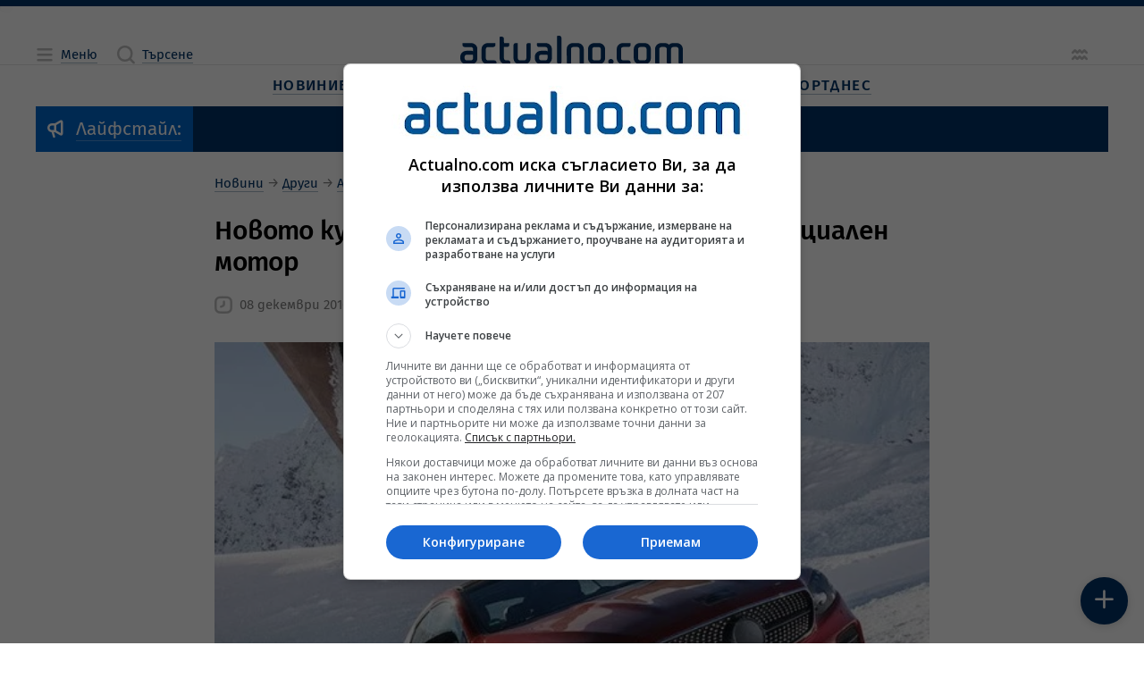

--- FILE ---
content_type: text/html; charset=UTF-8
request_url: https://www.actualno.com/cars/novoto-kupe-mercedes-benz-e-class-poluchi-specialen-motor--news_580433.html
body_size: 21601
content:
<!doctype html>
<html lang="bg" class="a__constrained">
    <head>

    <title>Новото купе Mercedes-Benz E-Class получи специален мотор   | Actualno.com   </title>
    <meta charset="UTF-8">
    <meta http-equiv="Content-Type" content="text/html; charset=UTF-8">
    <meta http-equiv="X-UA-Compatible" content="IE=edge">
    <!-- Info Meta Tags -->
    <meta name="description" content="Топ-версията на купето Mercedes-Benz E-Class ще получи изцяло нов двигател, който досега не е поставян на модел на марката. Модификацията AMG E50 Coupe ...">
    <meta name="keywords" content="Mercedes-Benz, Mercedes E-Class">
    <meta name="owner" content="Actualno.com - Актуалните новини">
    <meta name="copyright" content="Copyright (c) by Actualno.com - Актуалните новини">
            <meta name="robots" content="index, follow, max-image-preview:large, max-snippet:-1, max-video-preview:-1" />
        <meta name="author" content="Actualno.com">
    <!-- Mobile-related Meta Tags -->
    <meta name="viewport" content="width=device-width, initial-scale=1.0">
    <meta name="mobile-web-app-capable" content="yes">
    <meta name="theme-color" content="#003366">
    <meta name="application-name" content="Актуално">

    <!-- Apple Meta Tags -->
    <meta name="apple-mobile-web-app-capable" content="yes">
    <meta name="apple-mobile-web-app-status-bar-style" content="default">
    <meta name="apple-mobile-web-app-title" content="Актуално">

    <!-- Microsoft Meta Tags -->
    <meta name="msapplication-TileColor" content="#003366">
    <meta name="msapplication-TileImage" content="https://cdn.actualno.eu/actualno-new-dev/production/pwa-assets/mstile-144x144.png">
    <meta name="msapplication-config" content="https://cdn.actualno.eu/actualno-new-dev/production/pwa-assets/browserconfig.xml">

    <!-- Facebook Meta Tags -->
    <meta property="fb:app_id" content="124973397519318">
    <meta property="fb:pages" content="134649730497">

    <!-- Open Graph Protocol -->
    <meta property="og:site_name" content="Actualno.com">
    <meta property="og:title" content="Новото купе Mercedes-Benz E-Class получи специален мотор ">
    <meta property="og:description" content=" Топ-версията на купето Mercedes-Benz E-Class ще получи изцяло нов двигател, който досега не е поставян на модел на марката. Модификацията AMG E50 Coupe ... ">
    <meta property="og:type" content="website">
    <meta property="og:url" content="https://www.actualno.com/cars/novoto-kupe-mercedes-benz-e-class-poluchi-specialen-motor-news_580433.html">
    <meta property="og:locale" content="bg_BG">
    <meta property="og:image" content="https://cdn.actualno.eu/actualno_2013/upload/news/2016/12/08/0728234001481185603_580433_1920x1080.jpg">

    <!-- Twitter Meta Tags -->
    <meta name="twitter:card" content="summary_large_image">
    <meta name="twitter:title" content="Новото купе Mercedes-Benz E-Class получи специален мотор ">
    <meta name="twitter:description" content="Топ-версията на купето Mercedes-Benz E-Class ще получи изцяло нов двигател, който досега не е поставян на модел на марката. Модификацията AMG E50 Coupe ...">
    <meta name="twitter:image" content="https://cdn.actualno.eu/actualno_2013/upload/news/2016/12/08/0728234001481185603_580433_1920x1080.jpg">

    <!-- Additional Meta Tags -->
    <meta name="classification" content="Новини"/>
    <meta name="language" content="bulgarian"/>
    <meta name="owner" content="Actualno.com - Актуалните новини"/>
    <meta name="copyright" content="Copyright (c) by Actualno.com - Актуалните новини"/>
    <meta name="city" content="Sofia"/>
    <meta name="country" content="Bulgaria"/>
    <meta name="resource-type" content="document"/>
    <meta name="distribution" content="global"/>
    <meta name="allow-search" content="yes"/>
    <meta name="y_key" content="886751cffaa5698c"/>
    <meta name="msnbot" content="robots-terms"/>
    <meta name="mssmarttagspreventparsing" content="true"/>
    <meta name="alexaVerifyID" content="5lP8OZrgMlDpZR0P0sJe1xVS1Gc" />
    <meta name="verify-v1" content="IivRhVBGLcGjTQMEpXc6dIvpXMdSlvzg1/wyoli6JyA="/>
    <meta name="rating" content="general">
    <meta name="DC.Publisher" content="https://www.actualno.com"/>
    <meta name="DC.Language" content="bg"/>
    <meta name="Location" content="global"/>
    <meta name="geo.region" content="BG" />
    <meta name="geo.position" content="42.733883;25.48583" />
    <meta name="ICBM" content="42.733883, 25.48583" />
    <meta name="profitshareid" content="3fae0f0e531b96f5f85c761e0987a2a6" />
    <meta name="msvalidate.01" content="3DD99BA46475503C7F8E322A46E5F443" />
    <meta name="profitshareid" content="a5b68ea830f9977e614204f5e355231d" />
    <meta name="B-verify" content="1ede297baa6d0160087acdcf6527c9bc4e3b1f7f" />

            <!-- Article Meta Tags -->
        <meta property="article:section" content="Авто">
                                            <meta property="article:tag" content="Mercedes-Benz">
                                    <meta property="article:tag" content="Mercedes E-Class">
                            <meta property="article:publisher" content="https://www.facebook.com/actualnocom/">
        <meta property="article:published_time" content="2016-12-08EET11:00+03:00">
        <meta property="article:modified_time" content="2026-01-26EET13:35+03:00">
        <!-- General Stylesheet -->
    <link href="https://cdn.actualno.eu/actualno-new-dev/production/css/core.css" rel="stylesheet" crossorigin="anonymous">

    <!-- PWA Manifest -->
    <link rel="manifest" href="https://cdn.actualno.eu/actualno-new-dev/production/pwa-assets/manifest.webmanifest">

    <!-- General Favicons -->
    <link rel="icon" type="image/x-icon" href="https://cdn.actualno.eu/actualno-new-dev/production/pwa-assets/favicon.ico">
    <link rel="icon" type="image/png" sizes="16x16" href="https://cdn.actualno.eu/actualno-new-dev/production/pwa-assets/favicon-16x16.png">
    <link rel="icon" type="image/png" sizes="32x32" href="https://cdn.actualno.eu/actualno-new-dev/production/pwa-assets/favicon-32x32.png">
    <link rel="icon" type="image/png" sizes="48x48" href="https://cdn.actualno.eu/actualno-new-dev/production/pwa-assets/favicon-48x48.png">

    <!-- Apple Touch Iconss -->
    <link rel="apple-touch-icon" sizes="57x57" href="https://cdn.actualno.eu/actualno-new-dev/production/pwa-assets/apple-touch-icon-57x57.png">
    <link rel="apple-touch-icon" sizes="60x60" href="https://cdn.actualno.eu/actualno-new-dev/production/pwa-assets/apple-touch-icon-60x60.png">
    <link rel="apple-touch-icon" sizes="72x72" href="https://cdn.actualno.eu/actualno-new-dev/production/pwa-assets/apple-touch-icon-72x72.png">
    <link rel="apple-touch-icon" sizes="76x76" href="https://cdn.actualno.eu/actualno-new-dev/production/pwa-assets/apple-touch-icon-76x76.png">
    <link rel="apple-touch-icon" sizes="114x114" href="https://cdn.actualno.eu/actualno-new-dev/production/pwa-assets/apple-touch-icon-114x114.png">
    <link rel="apple-touch-icon" sizes="120x120" href="https://cdn.actualno.eu/actualno-new-dev/production/pwa-assets/apple-touch-icon-120x120.png">
    <link rel="apple-touch-icon" sizes="144x144" href="https://cdn.actualno.eu/actualno-new-dev/production/pwa-assets/apple-touch-icon-144x144.png">
    <link rel="apple-touch-icon" sizes="152x152" href="https://cdn.actualno.eu/actualno-new-dev/production/pwa-assets/apple-touch-icon-152x152.png">
    <link rel="apple-touch-icon" sizes="167x167" href="https://cdn.actualno.eu/actualno-new-dev/production/pwa-assets/apple-touch-icon-167x167.png">
    <link rel="apple-touch-icon" sizes="180x180" href="https://cdn.actualno.eu/actualno-new-dev/production/pwa-assets/apple-touch-icon-180x180.png">
    <link rel="apple-touch-icon" sizes="1024x1024" href="https://cdn.actualno.eu/actualno-new-dev/production/pwa-assets/apple-touch-icon-1024x1024.png">





    <link rel="alternate" type="application/rss+xml" href="https://www.actualno.com/rss/novini-new" />


    <!-- Yandex Manifest -->
    <link rel="yandex-tableau-widget" href="https://cdn.actualno.eu/actualno-new-dev/production/pwa-assets/yandex-browser-manifest.json">

    <!-- General scripts -->
    <script defer type="text/javascript" src="https://cdn.actualno.eu/actualno-new-dev/production/js/vendors.js"></script>
    <script defer type="text/javascript" src="https://cdn.actualno.eu/actualno-new-dev/production/js/core.js"></script>

    <script async src="https://pagead2.googlesyndication.com/pagead/js/adsbygoogle.js?client=ca-pub-4387227723748545" crossorigin="anonymous"></script>
            <script>
            window.dataLayer = window.dataLayer || [];
            window.dataLayer.push({
                'article_id': '580433',
                'user_id_act': '',
                'cat_id': '165',
            });
        </script>
        <!-- Google Tag Manager -->
    <script>(function(w,d,s,l,i){w[l]=w[l]||[];w[l].push({'gtm.start':
                new Date().getTime(),event:'gtm.js'});var f=d.getElementsByTagName(s)[0],
            j=d.createElement(s),dl=l!='dataLayer'?'&l='+l:'';j.async=true;j.src=
            'https://www.googletagmanager.com/gtm.js?id='+i+dl;f.parentNode.insertBefore(j,f);
        })(window,document,'script','dataLayer','GTM-W6NN2W6');</script>
    <!-- End Google Tag Manager -->
    <script async src="https://securepubads.g.doubleclick.net/tag/js/gpt.js"></script>

        <link rel="canonical" href="https://www.actualno.com/cars/novoto-kupe-mercedes-benz-e-class-poluchi-specialen-motor-news_580433.html">
    
</head>
    <body>
    <!-- Google Tag Manager (noscript) -->
    <noscript><iframe src="https://www.googletagmanager.com/ns.html?id=GTM-W6NN2W6"
                      height="0" width="0" style="display:none;visibility:hidden"></iframe></noscript>
    <!-- End Google Tag Manager (noscript) -->
        <div class="a__root">
            <div id="div-970-250"></div>
            <div class="a__overlay a__main-menu" data-module="MainMenu">
    <input
      type="checkbox"
      id="MainMenu-toggle"
      class="a__overlay-toggle"
      tabindex="-1"
    />

    <section class="a__overlay-stage a__overfloat">
        <header class="a__header" data-role="col">
            <div class="a__wrp-general">
                <div>
                    <div class="a__items">
                        <div class="a__group">
                            <span class="a__link a__glyph-label">
                              <label for="MainMenu-toggle">
                                <i class="a__icon" data-icon="close"></i><span class="a__textlink">Затваряне</span>
                              </label>
                           </span>
                        </div>
                        <a
                          href="/"
                          class="router-link-active router-link-exact-active a__link a__logo"
                          aria-current="page"
                        >
                            <svg xmlns="http://www.w3.org/2000/svg" viewBox="0 0 800 102.79">
                                <path
                                  d="M45.89 56.49c-1.3-1.4-3.2-2.3-5.2-2.4H23c-12.7 0-23 9.1-23 21.9v5c0 12.7 10.3 21.8 23 21.8h15.3c12.7 0 23-9.1 23-21.8v-32.8c0-12.7-10.3-21.8-23-21.8H9.6c-1.1 0-1.9.8-1.9 1.9v4.6c0 4.2 3.4 7.7 7.7 7.7h23c4.2 0 7.6 3.4 7.6 7.6l-.1 8.3Zm-1.7 11.8c1 .1 1.7.9 1.7 1.9v10.7c0 4.2-3.4 7.6-7.6 7.6h-15.3c-4.2 0-7.6-3.5-7.6-7.6v-5c0-4.2 3.5-7.7 7.6-7.7 7 .1 14.1.1 21.2.1ZM118.59 40.59c4.2 0 7.7-3.4 7.7-7.7v-4.6c0-1.1-.9-1.9-1.9-1.9h-24.9c-12.7 0-23 9.2-23 21.9v32.7c0 12.7 10.3 21.8 23 21.8h28.7c1 0 1.9-.9 1.9-1.9v-4.6c0-4.2-3.4-7.7-7.7-7.7h-22.9c-4.2 0-7.7-3.4-7.7-7.6v-32.8c0-4.2 3.5-7.6 7.7-7.6h19.1ZM156.88 11c0-4.2-3.4-7.7-7.7-7.7h-5.7c-1.1 0-1.9.9-1.9 1.9v75.69c0 12.7 10.3 21.8 22.9 21.8h13.5c1.1 0 1.9-.9 1.9-1.9v-4.6c0-4.2-3.4-7.7-7.6-7.7h-7.7c-4.2 0-7.6-3.5-7.6-7.7v-40.3h11.5c4.2 0 7.7-3.4 7.7-7.7v-4.7c0-1.1-.8-1.9-1.9-1.9h-17.2c-.2-5-.2-10.1-.2-15.2ZM252.57 80.89c0 12.7-10.3 21.8-22.9 21.8h-15.3c-12.7 0-23-9.1-23-21.8V34c0-4.2 3.4-7.6 7.7-7.6h5.8c1 0 1.9.8 1.9 1.9v52.69c0 4.2 3.4 7.6 7.7 7.6h15.3c4.2 0 7.6-3.4 7.6-7.6V34c0-4.2 3.4-7.7 7.7-7.7h5.8c1 0 1.9.8 1.9 1.9v52.69h-.2ZM363.55 7.7c0-4.2-3.4-7.7-7.7-7.7h-5.8c-1.1 0-1.9.9-1.9 1.9v93.09c0 4.2 3.4 7.6 7.6 7.6h5.8c1 0 1.8-.8 1.9-1.8.1-29.9.1-63.09.1-93.09ZM313.86 56.49c-1.3-1.4-3.2-2.3-5.2-2.4h-17.7c-12.7 0-23 9.1-23 21.8v5c0 12.7 10.3 21.8 23 21.8h15.3c12.7 0 22.9-9.1 22.9-21.8v-32.7c0-12.7-10.3-21.9-22.9-21.9h-28.7c-1.1 0-1.9.9-1.9 1.9v5.7c0 4.2 3.4 6.6 7.7 6.6h23c4.2 0 7.6 3.4 7.6 7.6l-.1 8.4Zm-1.8 11.8c1 .1 1.7.9 1.7 1.9v10.7c0 4.2-3.4 7.6-7.6 7.6h-15.3c-4.2 0-7.7-3.5-7.7-7.6v-5c0-4.2 3.5-7.7 7.7-7.7 7.1.1 14.2.1 21.2.1ZM382.75 95.09c0 4.2 3.4 7.6 7.6 7.6h5.8c1 0 1.9-.9 1.9-1.9v-52.7c0-4.2 3.4-7.6 7.6-7.6h15.3c4.2 0 7.7 3.5 7.7 7.6v46.99c0 4.2 3.4 7.6 7.6 7.6h5.8c1 0 1.9-.9 1.9-1.9V48.09c0-12.7-10.3-21.8-23-21.8h-15.3c-12.7 0-23 9.1-23 21.8.1 15.3.1 31.7.1 46.99ZM520.53 80.89c0 12.7-10.3 21.8-23 21.8h-15.3c-12.7 0-23-9.1-23-21.8v-32.7c0-12.7 10.3-21.8 23-21.8h15.3c12.7 0 23 9.2 23 21.8v32.7Zm-15.4-32.7c0-4.2-3.4-7.6-7.7-7.6h-15.3c-4.2 0-7.7 3.4-7.7 7.6v32.7c0 4.2 3.4 7.6 7.7 7.6h15.3c4.2 0 7.7-3.4 7.7-7.6v-32.7ZM700.41 48.09c0-12.7 10.3-21.8 23-21.8h11.5c5.9 0 11.3 2.2 15.3 5.8 4.1-3.6 9.4-5.8 15.3-5.8h11.5c12.7 0 23 9.1 23 21.8v52.79c-.1 1-.9 1.8-1.9 1.8h-5.8c-4.2 0-7.6-3.4-7.6-7.6V48.09c0-4.2-3.5-7.6-7.7-7.6h-11.5c-4.2 0-7.7 3.5-7.7 7.6v52.79c-.1 1-.9 1.8-1.9 1.8h-5.8c-4.2 0-7.7-3.4-7.7-7.6V48.09c0-4.2-3.4-7.6-7.7-7.6h-11.5c-4.2 0-7.7 3.5-7.7 7.6v52.79c0 1-.9 1.8-1.9 1.8h-5.7c-4.2 0-7.7-3.4-7.7-7.6.2-15.3.2-31.7.2-46.99ZM685.01 80.89c0 12.7-10.3 21.8-23 21.8h-15.3c-12.7 0-23-9.1-23-21.8v-32.8c0-12.7 10.3-21.8 23-21.8h15.3c12.7 0 23 9.1 23 21.8v32.8Zm-15.3-32.8c0-4.2-3.4-7.6-7.6-7.6h-15.3c-4.2 0-7.7 3.5-7.7 7.6v32.8c0 4.2 3.5 7.6 7.7 7.6h15.3c4.2 0 7.6-3.4 7.6-7.6v-32.8ZM604.72 40.49c4.2 0 7.6-3.5 7.6-7.7v-4.6c0-1.1-.8-1.9-1.9-1.9h-24.9c-12.7 0-23 9.1-23 21.8v32.8c0 12.7 10.3 21.8 23 21.8h25.1c.9-.1 1.7-.9 1.7-1.9v-4.6c0-4.2-3.4-7.7-7.6-7.7h-19.1c-4.2 0-7.6-3.4-7.6-7.6v-32.8c0-4.2 3.4-7.6 7.6-7.6h19.1ZM541.53 83.59c5.3 0 9.6 4.3 9.6 9.6s-4.3 9.6-9.6 9.6-9.6-4.3-9.6-9.6c.1-5.3 4.3-9.6 9.6-9.6Z"
                                ></path>
                            </svg>
                        </a>
                        <div class="a__group"></div>
                    </div>
                </div>
            </div>
        </header>

        <div class="a__content">
            <div class="a__wrp-general">
                <div>
                    <div class="a__viewport">
                        <main data-role="col">
                            <div class="a__blocks-wrapper">
                                <nav class="a__menu-list a__sections">
                                    <div class="a__group">
                                        <span class="a__category">
                                            <a href="/" class="a__link">
                                                <span class="a__textlink" title="Новини">Новини</span>
                                            </a>
                                        </span>

                                        <input type="checkbox" id="menu-section-0"/>
                                        <label for="menu-section-0">
                                            <i class="a__icon" data-icon="arrowRight"></i>
                                        </label>

                                        <div class="a__subitems">
                                            <span class="a__item">
                                                <a  href="/?novini=posledni" class="a__link" title="Новини">
                                                    <span class="a__textlink">Новини от Днес</span>
                                                </a>
                                            </span>
                                            <span class="a__item">
                                                <a href="/tagnews/%D1%81%D1%82%D1%83%D0%B4%D0%B8%D0%BE-actualno.html" class="a__link">
                                                    <span class="a__textlink" title="Студио Актуално">Студио Актуално</span>
                                                </a>
                                            </span>
                                            <span class="a__item">
                                                <a href="/actualno" class="a__link" title="Актуално коментира">
                                                    <span class="a__textlink">Актуално коментира</span>
                                                </a>
                                            </span>
                                            <span class="a__item">
                                                <a href="/viewpoint" class="a__link" title="Гледна точка">
                                                    <span class="a__textlink">Гледна точка</span>
                                                </a>
                                            </span>
                                            <span class="a__item">
                                                <a href="/interview" class="a__link" title="Интервю">
                                                    <span class="a__textlink">Интервю</span>
                                                </a>
                                            </span>
                                            <span class="a__item">
                                                <a href="/cite" class="a__link" title="Цитати">
                                                    <span class="a__textlink">Цитати</span>
                                                </a>
                                            </span>
                                            <span class="a__item">
                                                <a href="/goodnews" class="a__link" title="Добрите новини">
                                                    <span class="a__textlink">Добрите новини</span>
                                                </a>
                                            </span>

                                        </div>
                                    </div>

                                    <div class="a__group">
                                        <span class="a__category">
                                            <a href="/bulgaria" class="a__link">
                                                <span class="a__textlink">България</span>
                                            </a>
                                        </span>

                                        <input type="checkbox" id="menu-section-1"/>
                                        <label for="menu-section-1">
                                            <i class="a__icon" data-icon="arrowRight"></i>
                                        </label>

                                        <div class="a__subitems">
                                            <span class="a__item">
                                                <a href="/politics" class="a__link" title="Политика">
                                                    <span class="a__textlink">Политика</span>
                                                </a>
                                            </span>
                                            <span class="a__item">
                                                <a href="/society" class="a__link" title="Общество">
                                                    <span class="a__textlink">Общество</span>
                                                </a>
                                            </span>
                                            <span class="a__item">
                                                <a href="/education" class="a__link" title="Образование">
                                                    <span class="a__textlink">Образование</span>
                                                </a>
                                            </span>
                                            <span class="a__item">
                                                <a href="/healthy" class="a__link" title="Здравеопазване">
                                                    <span class="a__textlink">Здравеопазване</span>
                                                </a>
                                            </span>
                                            <span class="a__item">
                                                <a href="/crime" class="a__link" title="Закон и Крими">
                                                    <span class="a__textlink">Закон и Крими</span>
                                                </a>
                                            </span>
                                            <span class="a__item">
                                                <a href="/regional" class="a__link" title="Актуално в общините">
                                                    <span class="a__textlink">Актуално в общините</span>
                                                </a>
                                            </span>                                  <span class="a__item">
                                                <a href="/opinion" class="a__link" title="Мнения">
                                                    <span class="a__textlink">Мнения</span>
                                                </a>
                                            </span>
                                        </div>
                                    </div>                                    <div class="a__group">
                                        <span class="a__category">
                                            <a href="/business" class="a__link" title="Бизнес новини">
                                                <span class="a__textlink">Бизнес</span>
                                            </a>
                                        </span>

                                        <input type="checkbox" id="menu-section-2"/>
                                        <label for="menu-section-2">
                                            <i class="a__icon" data-icon="arrowRight"></i>
                                        </label>

                                        <div class="a__subitems">
                                            <span class="a__item">
                                                <a href="/economy" class="a__link" title="Икономика">
                                                    <span class="a__textlink">Икономика</span>
                                                </a>
                                            </span>
                                            <span class="a__item">
                                                <a href="/finance" class="a__link" title="Финанси">
                                                    <span class="a__textlink">Финанси</span>
                                                </a>
                                            </span>
                                            <span class="a__item">
                                                <a href="/creators-of-future" class="a__link" title="Създатели на бъдеще">
                                                    <span class="a__textlink">Създатели на бъдеще</span>
                                                </a>
                                            </span>
                                            <span class="a__item">
                                                <a href="/company" class="a__link" title="Компании">
                                                    <span class="a__textlink">Компании</span>
                                                </a>
                                            </span>
                                        </div>
                                    </div>

                                    <div class="a__group">
                                        <span class="a__category">
                                            <a href="/world" class="a__link" title="Световни новини">
                                                <span class="a__textlink">Свят</span>
                                            </a>
                                        </span>

                                        <input type="checkbox" id="menu-section-3"/>
                                        <label for="menu-section-3">
                                            <i class="a__icon" data-icon="arrowRight"></i>
                                        </label>

                                        <div class="a__subitems">
                                            <span class="a__item">
                                                <a href="/europe" class="a__link" title="Европа">
                                                    <span class="a__textlink">Европа</span>
                                                </a>
                                            </span>
                                            <span class="a__item">
                                                <a href="/america" class="a__link" title="Новини за Америка и САЩ">
                                                    <span class="a__textlink">Америка</span>
                                                </a>
                                            </span>
                                            <span class="a__item">
                                                <a href="/asia" class="a__link" title="Новини за Азия">
                                                    <span class="a__textlink">Азия</span>
                                                </a>
                                            </span>
                                            <span class="a__item">
                                                <a href="/africa" class="a__link" title="Новини за Африка">
                                                    <span class="a__textlink">Африка</span>
                                                </a>
                                            </span>                                            <span class="a__item">
                                                <a href="/australia-and-new-zealand" class="a__link" title="Новини за Австралия и Нова Зеландия">
                                                    <span class="a__textlink">Австралия и Нова Зеландия</span>
                                                </a>
                                            </span>
                                            <span class="a__item">
                                                <a href="/balkani" class="a__link" title="Новини от Балканите">
                                                    <span class="a__textlink">Балкани</span>
                                                </a>
                                            </span>
                                        </div>
                                    </div>

                                    <div class="a__group">
                                        <span class="a__category">
                                            <a href="/science" class="a__link" title="Наука">
                                                <span class="a__textlink">Наука</span>
                                            </a>
                                        </span>

                                        <input type="checkbox" id="menu-section-4"/>
                                        <label for="menu-section-4">
                                            <i class="a__icon" data-icon="arrowRight"></i>
                                        </label>

                                        <div class="a__subitems">
                                            <span class="a__item">
                                                <a href="/cosmos" class="a__link" title="Космос">
                                                    <span class="a__textlink">Космос</span>
                                                </a>
                                            </span>
                                            <span class="a__item">
                                                <a href="/sciencelogy" class="a__link" title="Технологии">
                                                    <span class="a__textlink">Технологии</span>
                                                </a>
                                            </span>
                                            <span class="a__item">
                                                <a href="/climate" class="a__link" title="Климат">
                                                    <span class="a__textlink">Климат</span>
                                                </a>
                                            </span>
                                            <span class="a__item">
                                                <a href="/interest" class="a__link" title="Интересно">
                                                    <span class="a__textlink">Интересно</span>
                                                </a>
                                            </span>

                                        </div>
                                    </div>
                                    <div class="a__group">
                                        <span class="a__category">
                                            <a href="/lifeandstyle" class="a__link" title="Живот и стил">
                                                <span class="a__textlink">Живот и стил</span>
                                            </a>
                                        </span>

                                        <input type="checkbox" id="menu-section-5"/>
                                        <label for="menu-section-5">
                                            <i class="a__icon" data-icon="arrowRight"></i>
                                        </label>

                                        <div class="a__subitems">
                                            <span class="a__item">
                                                <a href="/citytrend" class="a__link" title="Градски тренд">
                                                    <span class="a__textlink">Градски тренд</span>
                                                </a>
                                            </span>
                                            <span class="a__item">
                                                <a href="/reservedspot" class="a__link" title="Запазено място">
                                                    <span class="a__textlink">Запазено място</span>
                                                </a>
                                            </span>
                                            <span class="a__item">
                                                <a href="/bodyandbalance" class="a__link" title="Тяло и баланс">
                                                    <span class="a__textlink">Тяло и баланс</span>
                                                </a>
                                            </span>
                                            <span class="a__item">
                                                <a href="/journeys" class="a__link" title="Пътешествия">
                                                    <span class="a__textlink">Пътешествия</span>
                                                </a>
                                            </span>

                                        </div>
                                    </div>
                                    <div class="a__group">
                                        <span class="a__category">
                                            <a href="/culture" class="a__link" title="Култура">
                                                <span class="a__textlink">Култура</span>
                                            </a>
                                        </span>

                                        <input type="checkbox" id="menu-section-6"/>
                                        <label for="menu-section-6">
                                            <i class="a__icon" data-icon="arrowRight"></i>
                                        </label>

                                        <div class="a__subitems">
                                            <span class="a__item">
                                                <a href="/music" class="a__link" title="Музика">
                                                    <span class="a__textlink">Музика</span>
                                                </a>
                                            </span>
                                            <span class="a__item">
                                                <a href="/cinema" class="a__link" title="Кино">
                                                    <span class="a__textlink">Кино</span>
                                                </a>
                                            </span>
                                            <span class="a__item">
                                                <a href="/scene" class="a__link" title="Сцена">
                                                    <span class="a__textlink">Сцена</span>
                                                </a>
                                            </span>
                                            <span class="a__item">
                                                <a href="/art" class="a__link" title="Арт">
                                                    <span class="a__textlink">Арт</span>
                                                </a>
                                            </span>
                                            <span class="a__item">
                                                <a href="/books" class="a__link" title="Книги">
                                                    <span class="a__textlink">Книги</span>
                                                </a>
                                            </span>

                                            <span class="a__item">
                                                <a href="/faces" class="a__link" title="Лица">
                                                    <span class="a__textlink">Лица</span>
                                                </a>
                                            </span>
                                        </div>
                                    </div>



                                    <div class="a__group">
                                        <span class="a__category">
                                            <a href="/lifestyle" class="a__link" title="Лайфстайл новини">
                                                <span class="a__textlink">Лайфстайл</span>
                                            </a>
                                        </span>

                                        <input type="checkbox" id="menu-section-7"/>
                                        <label for="menu-section-7">
                                            <i class="a__icon" data-icon="arrowRight"></i>
                                        </label>

                                        <div class="a__subitems">

                                                                                        <span class="a__item">
                                                <a href="/showbusiness" class="a__link" title="Шоубизнес новини">
                                                    <span class="a__textlink">Шоубизнес</span>
                                                </a>
                                            </span>
                                            <span class="a__item">
                                                <a href="/curious" class="a__link" title="Любопитно">
                                                    <span class="a__textlink">Любопитно</span>
                                                </a>
                                            </span>
                                            <span class="a__item">
                                                <a href="/health" class="a__link" title="Здраве">
                                                    <span class="a__textlink">Здраве</span>
                                                </a>
                                            </span>                                            <span class="a__item">
                                                <a href="/horoscope" class="a__link" title="Хороскоп">
                                                    <span class="a__textlink">Хороскоп</span>
                                                </a>
                                            </span>
                                            <span class="a__item">
                                                <a href="/recipes" class="a__link" title="Рецепти">
                                                    <span class="a__textlink">Рецепти</span>
                                                </a>
                                            </span>


                                            <span class="a__item">
                                                <a href="/gardening" class="a__link">
                                                    <span class="a__textlink">Градинарство</span>
                                                </a>
                                            </span>

                                            <span class="a__item">
                                                <a href="/cars" class="a__link" title="Авто новини">
                                                    <span class="a__textlink">Авто</span>
                                                </a>
                                            </span>
                                        </div>
                                    </div>

                                    <div class="a__group">
                                        <span class="a__category">
                                            <a href="/sport" class="a__link" title="Спортни новини">
                                                <span class="a__textlink">Спорт</span>
                                            </a>
                                        </span>

                                        <input type="checkbox" id="menu-section-8"/>
                                        <label for="menu-section-8">
                                            <i class="a__icon" data-icon="arrowRight"></i>
                                        </label>

                                        <div class="a__subitems">
                                            <span class="a__item">
                                                <a href="/bgfootball" class="a__link" title="Футбол България">
                                                    <span class="a__textlink">Футбол България</span>
                                                </a>
                                            </span>
                                            <span class="a__item">
                                                <a href="/football" class="a__link" title="Футбол свят">
                                                    <span class="a__textlink">Футбол свят</span>
                                                </a>
                                            </span>
                                            <span class="a__item">
                                                <a href="/tennis" class="a__link" title="Тенис новини">
                                                    <span class="a__textlink">Тенис</span>
                                                </a>
                                            </span>
                                            <span class="a__item">
                                                <a href="/basketball" class="a__link" title="Баскетболни новини">
                                                    <span class="a__textlink">Баскетбол</span>
                                                </a>
                                            </span>
                                            <span class="a__item">
                                                <a href="/volleyball" class="a__link" title="Волейбол новини">
                                                    <span class="a__textlink">Волейбол</span>
                                                </a>
                                            </span>

                                            <span class="a__item">
                                                <a href="/moresport" class="a__link" title="Още спорт">
                                                    <span class="a__textlink">Още спорт</span>
                                                </a>
                                            </span>
                                        </div>
                                    </div>
                                </nav>
                            </div>
                        </main>
                    </div>
                </div>
            </div>
        </div>
    </section>
</div>
            <div class="a__overlay a__main-search" data-module="MainSearch">
    <input
      type="checkbox"
      id="MainSearch-toggle"
      class="a__overlay-toggle"
      tabindex="-1"
    />
    
    <section class="a__overlay-stage a__overfloat">
        <header class="a__header" data-role="col">
            <div class="a__wrp-general">
                <div>
                    <div class="a__items">
                        <div class="a__left">
                            <span class="a__link a__glyph-label">
                                <label for="MainSearch-toggle">
                                    <i class="a__icon" data-icon="close"></i><span class="a__textlink">Затваряне</span>
                                </label>
                            </span>
                        </div>
                        <a
                          href="/"
                          class="router-link-active router-link-exact-active a__link a__logo"
                          aria-current="page"
                        >
                          <svg xmlns="http://www.w3.org/2000/svg" viewBox="0 0 800 102.79">
                              <path
                                d="M45.89 56.49c-1.3-1.4-3.2-2.3-5.2-2.4H23c-12.7 0-23 9.1-23 21.9v5c0 12.7 10.3 21.8 23 21.8h15.3c12.7 0 23-9.1 23-21.8v-32.8c0-12.7-10.3-21.8-23-21.8H9.6c-1.1 0-1.9.8-1.9 1.9v4.6c0 4.2 3.4 7.7 7.7 7.7h23c4.2 0 7.6 3.4 7.6 7.6l-.1 8.3Zm-1.7 11.8c1 .1 1.7.9 1.7 1.9v10.7c0 4.2-3.4 7.6-7.6 7.6h-15.3c-4.2 0-7.6-3.5-7.6-7.6v-5c0-4.2 3.5-7.7 7.6-7.7 7 .1 14.1.1 21.2.1ZM118.59 40.59c4.2 0 7.7-3.4 7.7-7.7v-4.6c0-1.1-.9-1.9-1.9-1.9h-24.9c-12.7 0-23 9.2-23 21.9v32.7c0 12.7 10.3 21.8 23 21.8h28.7c1 0 1.9-.9 1.9-1.9v-4.6c0-4.2-3.4-7.7-7.7-7.7h-22.9c-4.2 0-7.7-3.4-7.7-7.6v-32.8c0-4.2 3.5-7.6 7.7-7.6h19.1ZM156.88 11c0-4.2-3.4-7.7-7.7-7.7h-5.7c-1.1 0-1.9.9-1.9 1.9v75.69c0 12.7 10.3 21.8 22.9 21.8h13.5c1.1 0 1.9-.9 1.9-1.9v-4.6c0-4.2-3.4-7.7-7.6-7.7h-7.7c-4.2 0-7.6-3.5-7.6-7.7v-40.3h11.5c4.2 0 7.7-3.4 7.7-7.7v-4.7c0-1.1-.8-1.9-1.9-1.9h-17.2c-.2-5-.2-10.1-.2-15.2ZM252.57 80.89c0 12.7-10.3 21.8-22.9 21.8h-15.3c-12.7 0-23-9.1-23-21.8V34c0-4.2 3.4-7.6 7.7-7.6h5.8c1 0 1.9.8 1.9 1.9v52.69c0 4.2 3.4 7.6 7.7 7.6h15.3c4.2 0 7.6-3.4 7.6-7.6V34c0-4.2 3.4-7.7 7.7-7.7h5.8c1 0 1.9.8 1.9 1.9v52.69h-.2ZM363.55 7.7c0-4.2-3.4-7.7-7.7-7.7h-5.8c-1.1 0-1.9.9-1.9 1.9v93.09c0 4.2 3.4 7.6 7.6 7.6h5.8c1 0 1.8-.8 1.9-1.8.1-29.9.1-63.09.1-93.09ZM313.86 56.49c-1.3-1.4-3.2-2.3-5.2-2.4h-17.7c-12.7 0-23 9.1-23 21.8v5c0 12.7 10.3 21.8 23 21.8h15.3c12.7 0 22.9-9.1 22.9-21.8v-32.7c0-12.7-10.3-21.9-22.9-21.9h-28.7c-1.1 0-1.9.9-1.9 1.9v5.7c0 4.2 3.4 6.6 7.7 6.6h23c4.2 0 7.6 3.4 7.6 7.6l-.1 8.4Zm-1.8 11.8c1 .1 1.7.9 1.7 1.9v10.7c0 4.2-3.4 7.6-7.6 7.6h-15.3c-4.2 0-7.7-3.5-7.7-7.6v-5c0-4.2 3.5-7.7 7.7-7.7 7.1.1 14.2.1 21.2.1ZM382.75 95.09c0 4.2 3.4 7.6 7.6 7.6h5.8c1 0 1.9-.9 1.9-1.9v-52.7c0-4.2 3.4-7.6 7.6-7.6h15.3c4.2 0 7.7 3.5 7.7 7.6v46.99c0 4.2 3.4 7.6 7.6 7.6h5.8c1 0 1.9-.9 1.9-1.9V48.09c0-12.7-10.3-21.8-23-21.8h-15.3c-12.7 0-23 9.1-23 21.8.1 15.3.1 31.7.1 46.99ZM520.53 80.89c0 12.7-10.3 21.8-23 21.8h-15.3c-12.7 0-23-9.1-23-21.8v-32.7c0-12.7 10.3-21.8 23-21.8h15.3c12.7 0 23 9.2 23 21.8v32.7Zm-15.4-32.7c0-4.2-3.4-7.6-7.7-7.6h-15.3c-4.2 0-7.7 3.4-7.7 7.6v32.7c0 4.2 3.4 7.6 7.7 7.6h15.3c4.2 0 7.7-3.4 7.7-7.6v-32.7ZM700.41 48.09c0-12.7 10.3-21.8 23-21.8h11.5c5.9 0 11.3 2.2 15.3 5.8 4.1-3.6 9.4-5.8 15.3-5.8h11.5c12.7 0 23 9.1 23 21.8v52.79c-.1 1-.9 1.8-1.9 1.8h-5.8c-4.2 0-7.6-3.4-7.6-7.6V48.09c0-4.2-3.5-7.6-7.7-7.6h-11.5c-4.2 0-7.7 3.5-7.7 7.6v52.79c-.1 1-.9 1.8-1.9 1.8h-5.8c-4.2 0-7.7-3.4-7.7-7.6V48.09c0-4.2-3.4-7.6-7.7-7.6h-11.5c-4.2 0-7.7 3.5-7.7 7.6v52.79c0 1-.9 1.8-1.9 1.8h-5.7c-4.2 0-7.7-3.4-7.7-7.6.2-15.3.2-31.7.2-46.99ZM685.01 80.89c0 12.7-10.3 21.8-23 21.8h-15.3c-12.7 0-23-9.1-23-21.8v-32.8c0-12.7 10.3-21.8 23-21.8h15.3c12.7 0 23 9.1 23 21.8v32.8Zm-15.3-32.8c0-4.2-3.4-7.6-7.6-7.6h-15.3c-4.2 0-7.7 3.5-7.7 7.6v32.8c0 4.2 3.5 7.6 7.7 7.6h15.3c4.2 0 7.6-3.4 7.6-7.6v-32.8ZM604.72 40.49c4.2 0 7.6-3.5 7.6-7.7v-4.6c0-1.1-.8-1.9-1.9-1.9h-24.9c-12.7 0-23 9.1-23 21.8v32.8c0 12.7 10.3 21.8 23 21.8h25.1c.9-.1 1.7-.9 1.7-1.9v-4.6c0-4.2-3.4-7.7-7.6-7.7h-19.1c-4.2 0-7.6-3.4-7.6-7.6v-32.8c0-4.2 3.4-7.6 7.6-7.6h19.1ZM541.53 83.59c5.3 0 9.6 4.3 9.6 9.6s-4.3 9.6-9.6 9.6-9.6-4.3-9.6-9.6c.1-5.3 4.3-9.6 9.6-9.6Z"
                              ></path>
                          </svg>
                        </a>
                        <div class="a__group"></div>
                    </div>
                </div>
            </div>
        </header>

        <div class="a__content"><div class="a__holder" id="MainSearch"></div></div>
    </section>
</div>
            <div class="a__overlay a__most-news" data-module="MostNews">
  <input
    type="checkbox"
    id="MostNews-toggle"
    class="a__overlay-toggle"
    tabindex="-1"
  />
  <section class="a__overlay-stage a__overfloat">
    <header class="a__header" data-role="col">
      <div class="a__wrp-general">
        <div>
          <div class="a__items">
            <div class="a__group">
              <span class="a__link a__glyph-label">
                <label for="MostNews-toggle">
                  <i class="a__icon" data-icon="close"></i><span class="a__textlink">Затваряне</span>
                </label>
              </span>
            </div>
            <a
              href="/"
              class="router-link-active router-link-exact-active a__link a__logo"
              aria-current="page"
            >
              <svg xmlns="http://www.w3.org/2000/svg" viewBox="0 0 800 102.79">
                <path
                  d="M45.89 56.49c-1.3-1.4-3.2-2.3-5.2-2.4H23c-12.7 0-23 9.1-23 21.9v5c0 12.7 10.3 21.8 23 21.8h15.3c12.7 0 23-9.1 23-21.8v-32.8c0-12.7-10.3-21.8-23-21.8H9.6c-1.1 0-1.9.8-1.9 1.9v4.6c0 4.2 3.4 7.7 7.7 7.7h23c4.2 0 7.6 3.4 7.6 7.6l-.1 8.3Zm-1.7 11.8c1 .1 1.7.9 1.7 1.9v10.7c0 4.2-3.4 7.6-7.6 7.6h-15.3c-4.2 0-7.6-3.5-7.6-7.6v-5c0-4.2 3.5-7.7 7.6-7.7 7 .1 14.1.1 21.2.1ZM118.59 40.59c4.2 0 7.7-3.4 7.7-7.7v-4.6c0-1.1-.9-1.9-1.9-1.9h-24.9c-12.7 0-23 9.2-23 21.9v32.7c0 12.7 10.3 21.8 23 21.8h28.7c1 0 1.9-.9 1.9-1.9v-4.6c0-4.2-3.4-7.7-7.7-7.7h-22.9c-4.2 0-7.7-3.4-7.7-7.6v-32.8c0-4.2 3.5-7.6 7.7-7.6h19.1ZM156.88 11c0-4.2-3.4-7.7-7.7-7.7h-5.7c-1.1 0-1.9.9-1.9 1.9v75.69c0 12.7 10.3 21.8 22.9 21.8h13.5c1.1 0 1.9-.9 1.9-1.9v-4.6c0-4.2-3.4-7.7-7.6-7.7h-7.7c-4.2 0-7.6-3.5-7.6-7.7v-40.3h11.5c4.2 0 7.7-3.4 7.7-7.7v-4.7c0-1.1-.8-1.9-1.9-1.9h-17.2c-.2-5-.2-10.1-.2-15.2ZM252.57 80.89c0 12.7-10.3 21.8-22.9 21.8h-15.3c-12.7 0-23-9.1-23-21.8V34c0-4.2 3.4-7.6 7.7-7.6h5.8c1 0 1.9.8 1.9 1.9v52.69c0 4.2 3.4 7.6 7.7 7.6h15.3c4.2 0 7.6-3.4 7.6-7.6V34c0-4.2 3.4-7.7 7.7-7.7h5.8c1 0 1.9.8 1.9 1.9v52.69h-.2ZM363.55 7.7c0-4.2-3.4-7.7-7.7-7.7h-5.8c-1.1 0-1.9.9-1.9 1.9v93.09c0 4.2 3.4 7.6 7.6 7.6h5.8c1 0 1.8-.8 1.9-1.8.1-29.9.1-63.09.1-93.09ZM313.86 56.49c-1.3-1.4-3.2-2.3-5.2-2.4h-17.7c-12.7 0-23 9.1-23 21.8v5c0 12.7 10.3 21.8 23 21.8h15.3c12.7 0 22.9-9.1 22.9-21.8v-32.7c0-12.7-10.3-21.9-22.9-21.9h-28.7c-1.1 0-1.9.9-1.9 1.9v5.7c0 4.2 3.4 6.6 7.7 6.6h23c4.2 0 7.6 3.4 7.6 7.6l-.1 8.4Zm-1.8 11.8c1 .1 1.7.9 1.7 1.9v10.7c0 4.2-3.4 7.6-7.6 7.6h-15.3c-4.2 0-7.7-3.5-7.7-7.6v-5c0-4.2 3.5-7.7 7.7-7.7 7.1.1 14.2.1 21.2.1ZM382.75 95.09c0 4.2 3.4 7.6 7.6 7.6h5.8c1 0 1.9-.9 1.9-1.9v-52.7c0-4.2 3.4-7.6 7.6-7.6h15.3c4.2 0 7.7 3.5 7.7 7.6v46.99c0 4.2 3.4 7.6 7.6 7.6h5.8c1 0 1.9-.9 1.9-1.9V48.09c0-12.7-10.3-21.8-23-21.8h-15.3c-12.7 0-23 9.1-23 21.8.1 15.3.1 31.7.1 46.99ZM520.53 80.89c0 12.7-10.3 21.8-23 21.8h-15.3c-12.7 0-23-9.1-23-21.8v-32.7c0-12.7 10.3-21.8 23-21.8h15.3c12.7 0 23 9.2 23 21.8v32.7Zm-15.4-32.7c0-4.2-3.4-7.6-7.7-7.6h-15.3c-4.2 0-7.7 3.4-7.7 7.6v32.7c0 4.2 3.4 7.6 7.7 7.6h15.3c4.2 0 7.7-3.4 7.7-7.6v-32.7ZM700.41 48.09c0-12.7 10.3-21.8 23-21.8h11.5c5.9 0 11.3 2.2 15.3 5.8 4.1-3.6 9.4-5.8 15.3-5.8h11.5c12.7 0 23 9.1 23 21.8v52.79c-.1 1-.9 1.8-1.9 1.8h-5.8c-4.2 0-7.6-3.4-7.6-7.6V48.09c0-4.2-3.5-7.6-7.7-7.6h-11.5c-4.2 0-7.7 3.5-7.7 7.6v52.79c-.1 1-.9 1.8-1.9 1.8h-5.8c-4.2 0-7.7-3.4-7.7-7.6V48.09c0-4.2-3.4-7.6-7.7-7.6h-11.5c-4.2 0-7.7 3.5-7.7 7.6v52.79c0 1-.9 1.8-1.9 1.8h-5.7c-4.2 0-7.7-3.4-7.7-7.6.2-15.3.2-31.7.2-46.99ZM685.01 80.89c0 12.7-10.3 21.8-23 21.8h-15.3c-12.7 0-23-9.1-23-21.8v-32.8c0-12.7 10.3-21.8 23-21.8h15.3c12.7 0 23 9.1 23 21.8v32.8Zm-15.3-32.8c0-4.2-3.4-7.6-7.6-7.6h-15.3c-4.2 0-7.7 3.5-7.7 7.6v32.8c0 4.2 3.5 7.6 7.7 7.6h15.3c4.2 0 7.6-3.4 7.6-7.6v-32.8ZM604.72 40.49c4.2 0 7.6-3.5 7.6-7.7v-4.6c0-1.1-.8-1.9-1.9-1.9h-24.9c-12.7 0-23 9.1-23 21.8v32.8c0 12.7 10.3 21.8 23 21.8h25.1c.9-.1 1.7-.9 1.7-1.9v-4.6c0-4.2-3.4-7.7-7.6-7.7h-19.1c-4.2 0-7.6-3.4-7.6-7.6v-32.8c0-4.2 3.4-7.6 7.6-7.6h19.1ZM541.53 83.59c5.3 0 9.6 4.3 9.6 9.6s-4.3 9.6-9.6 9.6-9.6-4.3-9.6-9.6c.1-5.3 4.3-9.6 9.6-9.6Z"
                ></path>
              </svg>
            </a>
            <div class="a__group"></div>
          </div>
        </div>
      </div>
    </header>
    <div class="a__content"><div class="a__holder" id="MostNews"></div></div>
  </section>
</div>            <div class="a__overlay a__control-panel" data-module="ControlPanel">
    <input
      type="checkbox"
      id="ControlPanel-toggle"
      class="a__overlay-toggle"
      tabindex="-1"
    />

    <section class="a__overlay-stage a__overfloat">
        <header class="a__header" data-role="col">
            <div class="a__wrp-general">
                <div>
                    <div class="a__items">
                        <div class="a__group">
                            <span class="a__link a__glyph-label">
                                <label for="ControlPanel-toggle">
                                    <i class="a__icon" data-icon="close"></i><span class="a__textlink">Затваряне</span>
                                </label>
                            </span>
                        </div>
                        <a
                          href="/"
                          class="router-link-active router-link-exact-active a__link a__logo"
                          aria-current="page"
                        >
                            <svg xmlns="http://www.w3.org/2000/svg" viewBox="0 0 800 102.79">
                                <path
                                  d="M45.89 56.49c-1.3-1.4-3.2-2.3-5.2-2.4H23c-12.7 0-23 9.1-23 21.9v5c0 12.7 10.3 21.8 23 21.8h15.3c12.7 0 23-9.1 23-21.8v-32.8c0-12.7-10.3-21.8-23-21.8H9.6c-1.1 0-1.9.8-1.9 1.9v4.6c0 4.2 3.4 7.7 7.7 7.7h23c4.2 0 7.6 3.4 7.6 7.6l-.1 8.3Zm-1.7 11.8c1 .1 1.7.9 1.7 1.9v10.7c0 4.2-3.4 7.6-7.6 7.6h-15.3c-4.2 0-7.6-3.5-7.6-7.6v-5c0-4.2 3.5-7.7 7.6-7.7 7 .1 14.1.1 21.2.1ZM118.59 40.59c4.2 0 7.7-3.4 7.7-7.7v-4.6c0-1.1-.9-1.9-1.9-1.9h-24.9c-12.7 0-23 9.2-23 21.9v32.7c0 12.7 10.3 21.8 23 21.8h28.7c1 0 1.9-.9 1.9-1.9v-4.6c0-4.2-3.4-7.7-7.7-7.7h-22.9c-4.2 0-7.7-3.4-7.7-7.6v-32.8c0-4.2 3.5-7.6 7.7-7.6h19.1ZM156.88 11c0-4.2-3.4-7.7-7.7-7.7h-5.7c-1.1 0-1.9.9-1.9 1.9v75.69c0 12.7 10.3 21.8 22.9 21.8h13.5c1.1 0 1.9-.9 1.9-1.9v-4.6c0-4.2-3.4-7.7-7.6-7.7h-7.7c-4.2 0-7.6-3.5-7.6-7.7v-40.3h11.5c4.2 0 7.7-3.4 7.7-7.7v-4.7c0-1.1-.8-1.9-1.9-1.9h-17.2c-.2-5-.2-10.1-.2-15.2ZM252.57 80.89c0 12.7-10.3 21.8-22.9 21.8h-15.3c-12.7 0-23-9.1-23-21.8V34c0-4.2 3.4-7.6 7.7-7.6h5.8c1 0 1.9.8 1.9 1.9v52.69c0 4.2 3.4 7.6 7.7 7.6h15.3c4.2 0 7.6-3.4 7.6-7.6V34c0-4.2 3.4-7.7 7.7-7.7h5.8c1 0 1.9.8 1.9 1.9v52.69h-.2ZM363.55 7.7c0-4.2-3.4-7.7-7.7-7.7h-5.8c-1.1 0-1.9.9-1.9 1.9v93.09c0 4.2 3.4 7.6 7.6 7.6h5.8c1 0 1.8-.8 1.9-1.8.1-29.9.1-63.09.1-93.09ZM313.86 56.49c-1.3-1.4-3.2-2.3-5.2-2.4h-17.7c-12.7 0-23 9.1-23 21.8v5c0 12.7 10.3 21.8 23 21.8h15.3c12.7 0 22.9-9.1 22.9-21.8v-32.7c0-12.7-10.3-21.9-22.9-21.9h-28.7c-1.1 0-1.9.9-1.9 1.9v5.7c0 4.2 3.4 6.6 7.7 6.6h23c4.2 0 7.6 3.4 7.6 7.6l-.1 8.4Zm-1.8 11.8c1 .1 1.7.9 1.7 1.9v10.7c0 4.2-3.4 7.6-7.6 7.6h-15.3c-4.2 0-7.7-3.5-7.7-7.6v-5c0-4.2 3.5-7.7 7.7-7.7 7.1.1 14.2.1 21.2.1ZM382.75 95.09c0 4.2 3.4 7.6 7.6 7.6h5.8c1 0 1.9-.9 1.9-1.9v-52.7c0-4.2 3.4-7.6 7.6-7.6h15.3c4.2 0 7.7 3.5 7.7 7.6v46.99c0 4.2 3.4 7.6 7.6 7.6h5.8c1 0 1.9-.9 1.9-1.9V48.09c0-12.7-10.3-21.8-23-21.8h-15.3c-12.7 0-23 9.1-23 21.8.1 15.3.1 31.7.1 46.99ZM520.53 80.89c0 12.7-10.3 21.8-23 21.8h-15.3c-12.7 0-23-9.1-23-21.8v-32.7c0-12.7 10.3-21.8 23-21.8h15.3c12.7 0 23 9.2 23 21.8v32.7Zm-15.4-32.7c0-4.2-3.4-7.6-7.7-7.6h-15.3c-4.2 0-7.7 3.4-7.7 7.6v32.7c0 4.2 3.4 7.6 7.7 7.6h15.3c4.2 0 7.7-3.4 7.7-7.6v-32.7ZM700.41 48.09c0-12.7 10.3-21.8 23-21.8h11.5c5.9 0 11.3 2.2 15.3 5.8 4.1-3.6 9.4-5.8 15.3-5.8h11.5c12.7 0 23 9.1 23 21.8v52.79c-.1 1-.9 1.8-1.9 1.8h-5.8c-4.2 0-7.6-3.4-7.6-7.6V48.09c0-4.2-3.5-7.6-7.7-7.6h-11.5c-4.2 0-7.7 3.5-7.7 7.6v52.79c-.1 1-.9 1.8-1.9 1.8h-5.8c-4.2 0-7.7-3.4-7.7-7.6V48.09c0-4.2-3.4-7.6-7.7-7.6h-11.5c-4.2 0-7.7 3.5-7.7 7.6v52.79c0 1-.9 1.8-1.9 1.8h-5.7c-4.2 0-7.7-3.4-7.7-7.6.2-15.3.2-31.7.2-46.99ZM685.01 80.89c0 12.7-10.3 21.8-23 21.8h-15.3c-12.7 0-23-9.1-23-21.8v-32.8c0-12.7 10.3-21.8 23-21.8h15.3c12.7 0 23 9.1 23 21.8v32.8Zm-15.3-32.8c0-4.2-3.4-7.6-7.6-7.6h-15.3c-4.2 0-7.7 3.5-7.7 7.6v32.8c0 4.2 3.5 7.6 7.7 7.6h15.3c4.2 0 7.6-3.4 7.6-7.6v-32.8ZM604.72 40.49c4.2 0 7.6-3.5 7.6-7.7v-4.6c0-1.1-.8-1.9-1.9-1.9h-24.9c-12.7 0-23 9.1-23 21.8v32.8c0 12.7 10.3 21.8 23 21.8h25.1c.9-.1 1.7-.9 1.7-1.9v-4.6c0-4.2-3.4-7.7-7.6-7.7h-19.1c-4.2 0-7.6-3.4-7.6-7.6v-32.8c0-4.2 3.4-7.6 7.6-7.6h19.1ZM541.53 83.59c5.3 0 9.6 4.3 9.6 9.6s-4.3 9.6-9.6 9.6-9.6-4.3-9.6-9.6c.1-5.3 4.3-9.6 9.6-9.6Z"
                                ></path>
                            </svg>
                        </a>
                      <div class="a__group"></div>
                  </div>
                </div>
            </div>
        </header>

        <div class="a__content">
            <div id="ControlPanel">
            </div>
        </div>
    </section>
</div>                                    <header class="a__header" data-role="col" data-module="HeaderBar">
    <div class="a__wrp-general">
        <div>
            <div class="a__items">
                <div class="a__group">
                    <span class="a__link a__glyph-label">
                      <label for="MainMenu-toggle">
                          <i class="a__icon" data-icon="nav"></i><span class="a__textlink">Меню</span>
                      </label>
                    </span>

                    <span class="a__link a__glyph-label">
                        <label for="MainSearch-toggle">
                            <i class="a__icon" data-icon="search"></i><span class="a__textlink">Търсене</span>
                        </label>
                    </span>

                    <span class="a__glyph-label a__extras" data-type="time"></span>
                </div>

                <a
                  href="/"
                  class="a__link a__logo"
                  aria-current="page"
                  title="Новини от Actualno.com"
                >
                    <svg xmlns="http://www.w3.org/2000/svg" viewBox="0 0 800 102.79" aria-label="Новини">
                        <title>Новини</title>
                        <path d="M45.89 56.49c-1.3-1.4-3.2-2.3-5.2-2.4H23c-12.7 0-23 9.1-23 21.9v5c0 12.7 10.3 21.8 23 21.8h15.3c12.7 0 23-9.1 23-21.8v-32.8c0-12.7-10.3-21.8-23-21.8H9.6c-1.1 0-1.9.8-1.9 1.9v4.6c0 4.2 3.4 7.7 7.7 7.7h23c4.2 0 7.6 3.4 7.6 7.6l-.1 8.3Zm-1.7 11.8c1 .1 1.7.9 1.7 1.9v10.7c0 4.2-3.4 7.6-7.6 7.6h-15.3c-4.2 0-7.6-3.5-7.6-7.6v-5c0-4.2 3.5-7.7 7.6-7.7 7 .1 14.1.1 21.2.1ZM118.59 40.59c4.2 0 7.7-3.4 7.7-7.7v-4.6c0-1.1-.9-1.9-1.9-1.9h-24.9c-12.7 0-23 9.2-23 21.9v32.7c0 12.7 10.3 21.8 23 21.8h28.7c1 0 1.9-.9 1.9-1.9v-4.6c0-4.2-3.4-7.7-7.7-7.7h-22.9c-4.2 0-7.7-3.4-7.7-7.6v-32.8c0-4.2 3.5-7.6 7.7-7.6h19.1ZM156.88 11c0-4.2-3.4-7.7-7.7-7.7h-5.7c-1.1 0-1.9.9-1.9 1.9v75.69c0 12.7 10.3 21.8 22.9 21.8h13.5c1.1 0 1.9-.9 1.9-1.9v-4.6c0-4.2-3.4-7.7-7.6-7.7h-7.7c-4.2 0-7.6-3.5-7.6-7.7v-40.3h11.5c4.2 0 7.7-3.4 7.7-7.7v-4.7c0-1.1-.8-1.9-1.9-1.9h-17.2c-.2-5-.2-10.1-.2-15.2ZM252.57 80.89c0 12.7-10.3 21.8-22.9 21.8h-15.3c-12.7 0-23-9.1-23-21.8V34c0-4.2 3.4-7.6 7.7-7.6h5.8c1 0 1.9.8 1.9 1.9v52.69c0 4.2 3.4 7.6 7.7 7.6h15.3c4.2 0 7.6-3.4 7.6-7.6V34c0-4.2 3.4-7.7 7.7-7.7h5.8c1 0 1.9.8 1.9 1.9v52.69h-.2ZM363.55 7.7c0-4.2-3.4-7.7-7.7-7.7h-5.8c-1.1 0-1.9.9-1.9 1.9v93.09c0 4.2 3.4 7.6 7.6 7.6h5.8c1 0 1.8-.8 1.9-1.8.1-29.9.1-63.09.1-93.09ZM313.86 56.49c-1.3-1.4-3.2-2.3-5.2-2.4h-17.7c-12.7 0-23 9.1-23 21.8v5c0 12.7 10.3 21.8 23 21.8h15.3c12.7 0 22.9-9.1 22.9-21.8v-32.7c0-12.7-10.3-21.9-22.9-21.9h-28.7c-1.1 0-1.9.9-1.9 1.9v5.7c0 4.2 3.4 6.6 7.7 6.6h23c4.2 0 7.6 3.4 7.6 7.6l-.1 8.4Zm-1.8 11.8c1 .1 1.7.9 1.7 1.9v10.7c0 4.2-3.4 7.6-7.6 7.6h-15.3c-4.2 0-7.7-3.5-7.7-7.6v-5c0-4.2 3.5-7.7 7.7-7.7 7.1.1 14.2.1 21.2.1ZM382.75 95.09c0 4.2 3.4 7.6 7.6 7.6h5.8c1 0 1.9-.9 1.9-1.9v-52.7c0-4.2 3.4-7.6 7.6-7.6h15.3c4.2 0 7.7 3.5 7.7 7.6v46.99c0 4.2 3.4 7.6 7.6 7.6h5.8c1 0 1.9-.9 1.9-1.9V48.09c0-12.7-10.3-21.8-23-21.8h-15.3c-12.7 0-23 9.1-23 21.8.1 15.3.1 31.7.1 46.99ZM520.53 80.89c0 12.7-10.3 21.8-23 21.8h-15.3c-12.7 0-23-9.1-23-21.8v-32.7c0-12.7 10.3-21.8 23-21.8h15.3c12.7 0 23 9.2 23 21.8v32.7Zm-15.4-32.7c0-4.2-3.4-7.6-7.7-7.6h-15.3c-4.2 0-7.7 3.4-7.7 7.6v32.7c0 4.2 3.4 7.6 7.7 7.6h15.3c4.2 0 7.7-3.4 7.7-7.6v-32.7ZM700.41 48.09c0-12.7 10.3-21.8 23-21.8h11.5c5.9 0 11.3 2.2 15.3 5.8 4.1-3.6 9.4-5.8 15.3-5.8h11.5c12.7 0 23 9.1 23 21.8v52.79c-.1 1-.9 1.8-1.9 1.8h-5.8c-4.2 0-7.6-3.4-7.6-7.6V48.09c0-4.2-3.5-7.6-7.7-7.6h-11.5c-4.2 0-7.7 3.5-7.7 7.6v52.79c-.1 1-.9 1.8-1.9 1.8h-5.8c-4.2 0-7.7-3.4-7.7-7.6V48.09c0-4.2-3.4-7.6-7.7-7.6h-11.5c-4.2 0-7.7 3.5-7.7 7.6v52.79c0 1-.9 1.8-1.9 1.8h-5.7c-4.2 0-7.7-3.4-7.7-7.6.2-15.3.2-31.7.2-46.99ZM685.01 80.89c0 12.7-10.3 21.8-23 21.8h-15.3c-12.7 0-23-9.1-23-21.8v-32.8c0-12.7 10.3-21.8 23-21.8h15.3c12.7 0 23 9.1 23 21.8v32.8Zm-15.3-32.8c0-4.2-3.4-7.6-7.6-7.6h-15.3c-4.2 0-7.7 3.5-7.7 7.6v32.8c0 4.2 3.5 7.6 7.7 7.6h15.3c4.2 0 7.6-3.4 7.6-7.6v-32.8ZM604.72 40.49c4.2 0 7.6-3.5 7.6-7.7v-4.6c0-1.1-.8-1.9-1.9-1.9h-24.9c-12.7 0-23 9.1-23 21.8v32.8c0 12.7 10.3 21.8 23 21.8h25.1c.9-.1 1.7-.9 1.7-1.9v-4.6c0-4.2-3.4-7.7-7.6-7.7h-19.1c-4.2 0-7.6-3.4-7.6-7.6v-32.8c0-4.2 3.4-7.6 7.6-7.6h19.1ZM541.53 83.59c5.3 0 9.6 4.3 9.6 9.6s-4.3 9.6-9.6 9.6-9.6-4.3-9.6-9.6c.1-5.3 4.3-9.6 9.6-9.6Z"></path>
                    </svg>
                </a>

                <div class="a__group">
                    <span class="a__extras a__link a__glyph-label">
                        <span><i id="color-scheme-toggle" class="a__icon"></i></span>
                    </span>

                    <span class="a__group">
                        <span class="a__glyph-label" data-type="temperature"></span>

                        <a class="a__link a__glyph-label" href="/forecast" data-type="weather"></a>
                    </span>

                    <a class="a__link a__glyph-label a__extras" href="https://www.actualno.com/horoscope/vodolei">
                        <span><i class="a__icon" data-icon="aquarius"></i></span>
                    </a>

                    <div id="HeaderBarAccountItem"></div>
                </div>
            </div>
        </div>
    </div>
</header>

            <div class="a__categories-bar">
    <div class="a__wrp-general">
        <div>
            <ul>
                <li>
                    <a href="/" class="a__link" title="Новини">
                        <span class="a__textlink">Новини</span>
                    </a>
                </li>
                <li >
                    <a href="/bulgaria" class="a__link" title="България">
                        <span class="a__textlink">България</span>
                    </a>
                </li>
                <li >
                    <a href="/world" class="a__link" title="Световни новини">
                        <span class="a__textlink">Свят</span>
                    </a>
                </li>
                <li >
                    <a href="/business" class="a__link"
                        title="Бизнес новини">
                        <span class="a__textlink">Бизнес</span>
                    </a>
                </li>
                <li >
                    <a href="/science" class="a__link" title="Наука">
                        <span class="a__textlink">Наука</span>
                    </a>
                </li>
                <li >
                    <a href="/lifeandstyle" class="a__link" title="Стил">
                        <span class="a__textlink">Стил</span>
                    </a>
                </li>

                <li >
                    <a href="/culture" class="a__link" title="Култура">
                        <span class="a__textlink">Култура</span>
                    </a>
                </li>
                <li >
                    <a href="/lifestyle" class="a__link"
                        title="Лайфстайл новини">
                        <span class="a__textlink">Лайфстайл</span>
                    </a>
                </li>
                <li >
                    <a href="/sport" class="a__link" title="Спортни новини">
                        <span class="a__textlink">Спорт</span>
                    </a>
                </li>
                <li>
                    <a href="/?novini=posledni" class="a__link" title="Новини от днес">
                        <span class="a__textlink">Днес</span>
                    </a>
                </li>
            </ul>
        </div>
    </div>
    </div>

            <div class="a__wrp-general a__bars">
                <div>
                                            <div class="a__top-line dark" data-module="TopLine">
    <div class="a__panel" data-type="brand">
                    <i class="a__icon a__single-icon" data-icon="leadingNews"></i>
                <div class="a__viewport">
            <strong class="a__heading a__heading_size_4 a__label">
                <i class="a__icon" data-icon="leadingNews"></i>
                                                        <a href="https://www.actualno.com/lifestyle" title="&#x041B;&#x0430;&#x0439;&#x0444;&#x0441;&#x0442;&#x0430;&#x0439;&#x043B;&#x3A;&#x20;" class="a__link"   >
            <span class="a__textlink">Лайфстайл: </span>
        </a>
    
            </strong>
            <div class="a__list">
                <ul>
                                                                                                                                                    <li>
                                <strong class="a__heading a__heading_size_4">
                                                                           <a href="/gardening/kak-da-otglejdate-grah-na-zakrito-za-procyftjavashta-rekolta-prez-cjalata-godina-news_2547596.html" title="&#x041A;&#x0430;&#x043A;&#x20;&#x0434;&#x0430;&#x20;&#x043E;&#x0442;&#x0433;&#x043B;&#x0435;&#x0436;&#x0434;&#x0430;&#x0442;&#x0435;&#x20;&#x0433;&#x0440;&#x0430;&#x0445;&#x20;&#x043D;&#x0430;&#x20;&#x0437;&#x0430;&#x043A;&#x0440;&#x0438;&#x0442;&#x043E;&#x20;&#x0437;&#x0430;&#x20;&#x043F;&#x0440;&#x043E;&#x0446;&#x044A;&#x0444;&#x0442;&#x044F;&#x0432;&#x0430;&#x0449;&#x0430;&#x20;&#x0440;&#x0435;&#x043A;&#x043E;&#x043B;&#x0442;&#x0430;&#x20;&#x043F;&#x0440;&#x0435;&#x0437;&#x20;&#x0446;&#x044F;&#x043B;&#x0430;&#x0442;&#x0430;&#x20;&#x0433;&#x043E;&#x0434;&#x0438;&#x043D;&#x0430;" class="a__link"   >
            <span class="a__textlink">Как да отглеждате грах на закрито за процъфтяваща реколта през цялата година</span>
        </a>
    
                                </strong>
                            </li>
                                                                                                                                                    <li>
                                <strong class="a__heading a__heading_size_4">
                                                                           <a href="/showbusiness/poli-genova-razkri-dushata-si-i-prichinata-da-zapochne-terapija-video-news_2547546.html" title="&#x041F;&#x043E;&#x043B;&#x0438;&#x20;&#x0413;&#x0435;&#x043D;&#x043E;&#x0432;&#x0430;&#x20;&#x0440;&#x0430;&#x0437;&#x043A;&#x0440;&#x0438;&#x20;&#x0434;&#x0443;&#x0448;&#x0430;&#x0442;&#x0430;&#x20;&#x0441;&#x0438;&#x20;&#x0438;&#x20;&#x043F;&#x0440;&#x0438;&#x0447;&#x0438;&#x043D;&#x0430;&#x0442;&#x0430;&#x20;&#x0434;&#x0430;&#x20;&#x0437;&#x0430;&#x043F;&#x043E;&#x0447;&#x043D;&#x0435;&#x20;&#x0442;&#x0435;&#x0440;&#x0430;&#x043F;&#x0438;&#x044F;&#x20;&#x28;&#x0412;&#x0418;&#x0414;&#x0415;&#x041E;&#x29;" class="a__link"   >
            <span class="a__textlink">Поли Генова разкри душата си и причината да започне терапия (ВИДЕО)</span>
        </a>
    
                                </strong>
                            </li>
                                                                                                                                                    <li>
                                <strong class="a__heading a__heading_size_4">
                                                                           <a href="/showbusiness/udobna-ne-smachkana-ana-papadopulu-e-bezkompromisna-kym-istinata-news_2547504.html" title="&#x0423;&#x0434;&#x043E;&#x0431;&#x043D;&#x0430;,&#x20;&#x043D;&#x0435;&#x20;&#x0441;&#x043C;&#x0430;&#x0447;&#x043A;&#x0430;&#x043D;&#x0430;&#x3A;&#x20;&#x0410;&#x043D;&#x0430;&#x20;&#x041F;&#x0430;&#x043F;&#x0430;&#x0434;&#x043E;&#x043F;&#x0443;&#x043B;&#x0443;&#x20;&#x0435;&#x20;&#x0431;&#x0435;&#x0437;&#x043A;&#x043E;&#x043C;&#x043F;&#x0440;&#x043E;&#x043C;&#x0438;&#x0441;&#x043D;&#x0430;&#x20;&#x043A;&#x044A;&#x043C;&#x20;&#x0438;&#x0441;&#x0442;&#x0438;&#x043D;&#x0430;&#x0442;&#x0430;" class="a__link"   >
            <span class="a__textlink">Удобна, не смачкана: Ана Пападопулу е безкомпромисна към истината</span>
        </a>
    
                                </strong>
                            </li>
                                                                                                                                                    <li>
                                <strong class="a__heading a__heading_size_4">
                                                                           <a href="/curious/kyde-izchezvat-chorapite-v-peralnjata-i-kak-da-razreshite-problema-news_2547524.html" title="&#x041A;&#x044A;&#x0434;&#x0435;&#x20;&#x0438;&#x0437;&#x0447;&#x0435;&#x0437;&#x0432;&#x0430;&#x0442;&#x20;&#x0447;&#x043E;&#x0440;&#x0430;&#x043F;&#x0438;&#x0442;&#x0435;&#x20;&#x0432;&#x20;&#x043F;&#x0435;&#x0440;&#x0430;&#x043B;&#x043D;&#x044F;&#x0442;&#x0430;&#x20;&#x0438;&#x20;&#x043A;&#x0430;&#x043A;&#x20;&#x0434;&#x0430;&#x20;&#x0440;&#x0430;&#x0437;&#x0440;&#x0435;&#x0448;&#x0438;&#x0442;&#x0435;&#x20;&#x043F;&#x0440;&#x043E;&#x0431;&#x043B;&#x0435;&#x043C;&#x0430;&#x3F;" class="a__link"   >
            <span class="a__textlink">Къде изчезват чорапите в пералнята и как да разрешите проблема?</span>
        </a>
    
                                </strong>
                            </li>
                                                                                                                                                    <li>
                                <strong class="a__heading a__heading_size_4">
                                                                           <a href="/gardening/naj-dobrata-tor-za-pajakovoto-rastenie-news_2547519.html" title="&#x041D;&#x0430;&#x0439;-&#x0434;&#x043E;&#x0431;&#x0440;&#x0430;&#x0442;&#x0430;&#x20;&#x0442;&#x043E;&#x0440;&#x20;&#x0437;&#x0430;&#x20;&#x043F;&#x0430;&#x044F;&#x043A;&#x043E;&#x0432;&#x043E;&#x0442;&#x043E;&#x20;&#x0440;&#x0430;&#x0441;&#x0442;&#x0435;&#x043D;&#x0438;&#x0435;" class="a__link"   >
            <span class="a__textlink">Най-добрата тор за паяковото растение</span>
        </a>
    
                                </strong>
                            </li>
                                                                                                                                                    <li>
                                <strong class="a__heading a__heading_size_4">
                                                                           <a href="/health/5-sutreshni-navika-koito-pomagat-da-kontrolirate-nivata-na-kryvnata-zahar-news_2547516.html" title="5&#x20;&#x0441;&#x0443;&#x0442;&#x0440;&#x0435;&#x0448;&#x043D;&#x0438;&#x20;&#x043D;&#x0430;&#x0432;&#x0438;&#x043A;&#x0430;,&#x20;&#x043A;&#x043E;&#x0438;&#x0442;&#x043E;&#x20;&#x043F;&#x043E;&#x043C;&#x0430;&#x0433;&#x0430;&#x0442;&#x20;&#x0434;&#x0430;&#x20;&#x043A;&#x043E;&#x043D;&#x0442;&#x0440;&#x043E;&#x043B;&#x0438;&#x0440;&#x0430;&#x0442;&#x0435;&#x20;&#x043D;&#x0438;&#x0432;&#x0430;&#x0442;&#x0430;&#x20;&#x043D;&#x0430;&#x20;&#x043A;&#x0440;&#x044A;&#x0432;&#x043D;&#x0430;&#x0442;&#x0430;&#x20;&#x0437;&#x0430;&#x0445;&#x0430;&#x0440;" class="a__link"   >
            <span class="a__textlink">5 сутрешни навика, които помагат да контролирате нивата на кръвната захар</span>
        </a>
    
                                </strong>
                            </li>
                                    </ul>
            </div>
        </div>
    </div>
</div>

                                    </div>
            </div>

            <div class="a__base">
                    
    <div class="a__general-blocks-wrapper" data-template="article">
        <div class="a__wrp-general">
            <div>
                <div class="a__blocks-wrapper">
                    <div class="a__layout-text">
                        <nav class="a__breadcrumb-nav">
    <ol>
                                    <li>
                    <a
                            href="/"
                            class="router-link-active router-link-exact-active a__link"
                            aria-current="page"
                    >
                        <span class="a__textlink">Новини</span>
                    </a>
                </li>
                                                <li>
                    <a
                            href="/www"
                            class="router-link-active router-link-exact-active a__link"
                            aria-current="page"
                    >
                        <span class="a__textlink">Други</span>
                    </a>
                </li>
                                                <li>
                    <a
                            href="/cars"
                            class="router-link-active router-link-exact-active a__link"
                            aria-current="page"
                    >
                        <span class="a__textlink">Авто</span>
                    </a>
                </li>
                                                <span>Новото купе Mercedes-Benz E-Class получи специален мотор </span>
                        </ol>
</nav>

                        <div class="a__panel a__content">
                                                        <div class="a__article-blocks-wrapper">
                                <article class="a__publication" data-article=580433>
                                    <h1 class="a__heading">
                                        Новото купе Mercedes-Benz E-Class получи специален мотор 
                                    </h1>

                                                                                                                
                                    <small class="a__small a__size-xs a__toolbar">
                                        <div class="a__info">
                                            <span class="a__glyph-label">
                                                <span>
                                                    <i class="a__icon" data-icon="publication"></i><span>08 декември 2016, 11:00 часа</span>
                                                </span>
                                            </span>
                                                                                            <span class="a__glyph-label">
                                                <span>
                                                    <i class="a__icon" data-icon="readings"></i><span>5303<span class="a__extra"> прочитания</span></span>
                                                </span>
                                            </span>
                                                                                                                                    <a class="a__link a__glyph-label" href="#Comments" id="Comments-counter">
                                                <span><i class="a__icon" data-icon="comments"></i><span class="a__textlink">0<span class="a__extra"> коментара </span></span></span>
                                            </a>
                                                                                    </div>
                                        <div class="a__actions" id="ArticleToolbar"></div>
                                    </small>

                                    <div class="a__leading-media">
                                                                                    
                                                                                                                                        
                                                                                        <div class="a__gallery" data-module="Gallery" >
    <div class="a__stage">
        <figure class="a__photo-figure a__ratio-16x9">
                        <picture>
                <img
                        src="https://cdn.actualno.eu/actualno_2013/upload/news/2016/12/08/0728234001481185603_580433_920x517.webp"
                        alt="Новото купе Mercedes-Benz E-Class получи специален мотор "
                                        />
            </picture>
        </figure>
    </div>
    <div class="a__list">
                    <ul>
                                    <li                             data-thumb="https://cdn.actualno.eu/actualno_2013/upload/news/2016/12/08/0728234001481185603_580433_920x517.webp"
                            data-image="https://cdn.actualno.eu/actualno_2013/upload/news/2016/12/08/0728234001481185603_580433_920x517.webp"
                            data-text=""
                            data-mobile="https://cdn.actualno.eu/actualno_2013/upload/news/2016/12/08/0728234001481185603_580433_920x517.webp"
                            data-tablet="https://cdn.actualno.eu/actualno_2013/upload/news/2016/12/08/0728234001481185603_580433_920x517.webp"
                            data-desktop="https://cdn.actualno.eu/actualno_2013/upload/news/2016/12/08/0728234001481185603_580433_920x517.webp"
                    >
                            </ul>
            </div>
</div>
                                                                            </div>

                                    
                                                                                                                                                                                    
                                    <div class="a__body-text a__body">

                                        
                                                                                                                                                                                                                                                                                                                                                                                                                                                                                                                                                                                    <p>Топ-версията на купето Mercedes-Benz E-Class ще получи изцяло нов двигател, който досега не е поставян на модел на марката. Модификацията AMG E50 Coupe 4Matic ще бъде оборудвана с 3,0-литров V6 двигател с електрическа турбина. Мощността на агрегата ще бъде 407 к.с., съобщава изданието Autocar, което разкрива първи подробности за модела.<br /><br />Габаритите на новата генерация купето Mercedes-Benz E-Class са дължина 4827 мм, широчина &ndash; 1860 мм и височина &ndash; 1430 мм. По този начин автомобил ще бъде със 141 мм по-дълъг, с 50 мм по-широк и с 25 мм по-висок в сравнение с двувратия Mercedes-Benz C-Class от последното му поколение.<br /><img src="https://i.actualno.com/actualno_2013/upload/2016/12/08/0069021001481185602_big.webp" border="0" width="100%"  width="100%"  /><br />На старта на продажбите купето ще се предлага с 3 бензинови и 2 дизелови агрегата. Базованият вариант &ndash; E 200 Coupe, ще получи 4-цилиндров бензинов мотор със 183 к.с. Той ще се предлага и за следващата версия &ndash; Е 300 Coupe, но с 244 к.с. Модификацията Е 400 Coupe ще получи 3,0-литров V6 с 332 к.с. Дизелите ще бъдат 2,0-литров със 194 кс. и 3,0-литров с 253 к.с.<br /><br />Всички версии без E 200 Coupe ще получат 9-степенна автоматична скоростна кутия. Само най-слабата ще се предлага с 6-степенна механична трансмисия. Средният вариант &ndash; Е 300 Coupe, ще бъде със задно предаване, докато за останалите ще бъде достъпна система за задвижване на четирите колела 4Matic.<br /><img src="https://i.actualno.com/actualno_2013/upload/2016/12/08/0660514001481185602_big.webp" border="0" width="100%"  width="100%"  /><br />Интериорът на купето E-Class почти изцяло ще повтаря този на едноименния седан. Все пак двувратката ще получи други дефлектори на климатичната система, нови седалки, както и специални устройства, повдигащи предпадните колани на предните кресла. Като опция за модела ще се предлага нова версия за управление на мултимедийната система Command, като досегашната &bdquo;шайба&rdquo; на централната консола ще бъде заменена от тъч-пад.<br /><br />Дебютът на новото купе Mercedes-Benz E-Class ще се състои по времена автосалона в Детройт през януари. А през март на изложението в Женева ще видим и кабриолетът.</p><div class="a__google-banner-panel" style="max-height: 600px; max-width: 336px; margin: auto; overflow: hidden;">
<div id="/128945922/Actualno.com/InArticle//1" ></div></div>
<div id='out_of_page_dfp'></div>
<div id='1x1_dfp'></div>

<script>
    window.googletag = window.googletag || {cmd: []};
    googletag.cmd.push(function() {
        googletag.defineSlot('/128945922/Actualno.com/InArticle//1', [[1, 1],[300, 100], [336,600], [300, 50], [120, 240], [300, 75], [300, 250], [250, 250], [336, 280], [180, 150], [200, 200],[336,280],[300,600]], '/128945922/Actualno.com/InArticle//1').addService(googletag.pubads());
    });
</script><div id="end-of-main-content"> Последвайте ни в <a href="https://news.google.com/publications/CAAqBwgKMNWqpgwwu7jsAg/sections/[base64]?hl=bg&gl=BG&ceid=BG%3Abg" target="_blank" rel="nofollow">Google News Showcase</a>, за да получавате още актуални новини.</div>
                                    </div>
                                    
                                    <div class="a__row">
                                        <div class="a__editor-card">
    <div class="a__photo">
        <div class="a__profile-photo">
            <picture>
                <img src="https://cdn.actualno.eu/actualno-new-dev/production/images/editor-man.jpg" alt="Велизар Георгиев" loading="lazy" />
            </picture>
        </div>
    </div>
    <div class="a__info">
        <a href="/editors/uid/89" title="Велизар Георгиев" class="a__link">
                        <span class="a__textlink">Велизар Георгиев</span>
    
        </a>
        <em>Отговорен редактор</em>
    </div>
</div>                                    </div>

                                                                            <div class="a__row">
                                                                                                                                            <a href="/tagnews/mercedes-benz.html" title="Mercedes-Benz" class="a__link a__meta-tag">
    <span class="a__textlink">Mercedes-Benz</span>
</a>
                                                                                                                                            <a href="/tagnews/mercedes-e-class.html" title="Mercedes E-Class" class="a__link a__meta-tag">
    <span class="a__textlink">Mercedes E-Class</span>
</a>
                                                                                    </div>
                                                                    </article>
                                                                    <div class="a__comments" id="Comments" data-article=580433></div>
                                                                                            </div>
                        </div>
                    </div>
                </div>
            </div>
        </div>

        <div class="a__wrp-general">
            <div>
                <div class="a__blocks-wrapper">
                    <div class="a__layout-text">
                        <div class="a__panel a__content">
                            <section>
    <div class="a__head-panel a__head-space">
        <div class="dark">
                            Още от
                                                                <a href="/cars" title="&#x0410;&#x0432;&#x0442;&#x043E;" class="a__link"   >
            <span class="a__textlink">Авто</span>
        </a>
    
        </div>
        <div>
            <div class="a__mobile-sliding-list">
    <div class="a__panel">
        <div class="a__content">
            
                                                                                                                                                                                                                                                                                                                                                                                                                                                                                                                                                                                                                                                                                                                                                                                                                                                                                    <div class="a__basic-list ">
                                                <ul data-role="col">
                                                                                                                                
                                                                                                                                                                                                                                                                                            
                                                                                                        
                                                                                                                            
                    <li class="a__list-item">
                        <div>
                            <div class="a__item-card-inline
  a__small-image      a__image-left     ">
                <a href="/cars/krajat-na-erata-sv-sofija-e-na-praga-na-nov-kod-za-avtomobilnite-nomera-news_2547305.html" title="Краят на ерата &quot;СВ&quot;: София е на прага на нов код за автомобилните номера" class="a__link a__image">
            <figure class="a__photo-figure
 a__thumb ">

                <picture>
            <source media="(max-width: 640px)" srcset="https://cdn.actualno.eu/actualno_2013/upload/news/2026/01/25/f8cd21c02d2a6d54a62b2e3112fae5fd_2547305_395x301.webp" />
            <source media="(max-width: 920px)" srcset="https://cdn.actualno.eu/actualno_2013/upload/news/2026/01/25/f8cd21c02d2a6d54a62b2e3112fae5fd_2547305_920x708.webp" />
            <img
                    src="https://cdn.actualno.eu/actualno_2013/upload/news/2026/01/25/f8cd21c02d2a6d54a62b2e3112fae5fd_2547305_1920x1080.webp"
                    alt="Краят на ерата &quot;СВ&quot;: София е на прага на нов код за автомобилните номера"
                      loading="lazy"             />
        </picture>
    </figure>

        </a>
        <strong class="a__heading a__heading_size_4">
    <a href="/cars/krajat-na-erata-sv-sofija-e-na-praga-na-nov-kod-za-avtomobilnite-nomera-news_2547305.html" title="Краят на ерата &quot;СВ&quot;: София е на прага на нов код за автомобилните номера" class="a__link">
                    <span class="a__textlink">Краят на ерата "СВ": София е на прага на нов код за автомобилните номера</span>
    
    </a>
</strong>
<div class="a__meta">
                    </div>
</div>
                        </div>
                    </li>
                                                                                                                                
                                                                                                                                                                                                                                                                                            
                                                                                                        
                                                                                                                            
                    <li class="a__list-item">
                        <div>
                            <div class="a__item-card-inline
  a__small-image      a__image-left     ">
                <a href="/cars/luk-vmesto-styrgalka-kak-da-zashtitim-avtomobilnoto-styklo-ot-leda-news_2546540.html" title="Лук вместо стъргалка: как да защитим автомобилното стъкло от леда" class="a__link a__image">
            <figure class="a__photo-figure
 a__thumb ">

                <picture>
            <source media="(max-width: 640px)" srcset="https://cdn.actualno.eu/actualno_2013/upload/news/2026/01/23/3fd77110665f2d9db0e07e274dd26c35_2546540_395x301.webp" />
            <source media="(max-width: 920px)" srcset="https://cdn.actualno.eu/actualno_2013/upload/news/2026/01/23/3fd77110665f2d9db0e07e274dd26c35_2546540_920x708.webp" />
            <img
                    src="https://cdn.actualno.eu/actualno_2013/upload/news/2026/01/23/3fd77110665f2d9db0e07e274dd26c35_2546540_1920x1080.webp"
                    alt="Лук вместо стъргалка: как да защитим автомобилното стъкло от леда"
                      loading="lazy"             />
        </picture>
    </figure>

        </a>
        <strong class="a__heading a__heading_size_4">
    <a href="/cars/luk-vmesto-styrgalka-kak-da-zashtitim-avtomobilnoto-styklo-ot-leda-news_2546540.html" title="Лук вместо стъргалка: как да защитим автомобилното стъкло от леда" class="a__link">
                    <span class="a__textlink">Лук вместо стъргалка: как да защитим автомобилното стъкло от леда</span>
    
    </a>
</strong>
<div class="a__meta">
                    </div>
</div>
                        </div>
                    </li>
                                                                                                                                
                                                                                                                                                                                                                                                                                            
                                                                                                        
                                                                                                                            
                    <li class="a__list-item">
                        <div>
                            <div class="a__item-card-inline
  a__small-image      a__image-left     ">
                <a href="/cars/pravilnata-nastrojka-na-ogledalata-spasjava-jivoti-news_2546539.html" title="Правилната настройка на огледалата спасява животи" class="a__link a__image">
            <figure class="a__photo-figure
 a__thumb ">

                <picture>
            <source media="(max-width: 640px)" srcset="https://cdn.actualno.eu/actualno_2013/upload/news/2026/01/23/3cc20b86d3cc1301b6638a999fe174ec_2546539_395x301.webp" />
            <source media="(max-width: 920px)" srcset="https://cdn.actualno.eu/actualno_2013/upload/news/2026/01/23/3cc20b86d3cc1301b6638a999fe174ec_2546539_920x708.webp" />
            <img
                    src="https://cdn.actualno.eu/actualno_2013/upload/news/2026/01/23/3cc20b86d3cc1301b6638a999fe174ec_2546539_1920x1080.webp"
                    alt="Правилната настройка на огледалата спасява животи"
                      loading="lazy"             />
        </picture>
    </figure>

        </a>
        <strong class="a__heading a__heading_size_4">
    <a href="/cars/pravilnata-nastrojka-na-ogledalata-spasjava-jivoti-news_2546539.html" title="Правилната настройка на огледалата спасява животи" class="a__link">
                    <span class="a__textlink">Правилната настройка на огледалата спасява животи</span>
    
    </a>
</strong>
<div class="a__meta">
                    </div>
</div>
                        </div>
                    </li>
                                
                
                
                            </ul>
                    <ul data-role="col">
                                                                                                                                
                                                                                                                                                                                                                                                                                            
                                                                                                        
                                                                                                                            
                    <li class="a__list-item">
                        <div>
                            <div class="a__item-card-inline
  a__small-image      a__image-left     ">
                <a href="/cars/zabranen-no-na-pazara-19-ot-zimnite-technosti-za-chistachki-sydyrjat-toksichen-metanol-news_2546096.html" title="Забранен, но на пазара: 19% от зимните течности за чистачки съдържат токсичен метанол" class="a__link a__image">
            <figure class="a__photo-figure
 a__thumb ">

                <picture>
            <source media="(max-width: 640px)" srcset="https://cdn.actualno.eu/actualno_2013/upload/news/2026/01/22/621f0aacfe9ec411749594fe59382b41_2546096_395x301.webp" />
            <source media="(max-width: 920px)" srcset="https://cdn.actualno.eu/actualno_2013/upload/news/2026/01/22/621f0aacfe9ec411749594fe59382b41_2546096_920x708.webp" />
            <img
                    src="https://cdn.actualno.eu/actualno_2013/upload/news/2026/01/22/621f0aacfe9ec411749594fe59382b41_2546096_1920x1080.webp"
                    alt="Забранен, но на пазара: 19% от зимните течности за чистачки съдържат токсичен метанол"
                      loading="lazy"             />
        </picture>
    </figure>

        </a>
        <strong class="a__heading a__heading_size_4">
    <a href="/cars/zabranen-no-na-pazara-19-ot-zimnite-technosti-za-chistachki-sydyrjat-toksichen-metanol-news_2546096.html" title="Забранен, но на пазара: 19% от зимните течности за чистачки съдържат токсичен метанол" class="a__link">
                    <span class="a__textlink">Забранен, но на пазара: 19% от зимните течности за чистачки съдържат токсичен метанол</span>
    
    </a>
</strong>
<div class="a__meta">
                    </div>
</div>
                        </div>
                    </li>
                                                                                                                                
                                                                                                                                                                                                                                                                                            
                                                                                                        
                                                                                                                            
                    <li class="a__list-item">
                        <div>
                            <div class="a__item-card-inline
  a__small-image      a__image-left     ">
                <a href="/cars/kak-da-razmrazite-kluchalkata-na-kolata-prez-zimata-news_2545827.html" title="Как да размразите ключалката на колата през зимата?" class="a__link a__image">
            <figure class="a__photo-figure
 a__thumb ">

                <picture>
            <source media="(max-width: 640px)" srcset="https://cdn.actualno.eu/actualno_2013/upload/news/2026/01/21/56d98e771e6f8dc9dd07d2e779ca388f_2545827_395x301.webp" />
            <source media="(max-width: 920px)" srcset="https://cdn.actualno.eu/actualno_2013/upload/news/2026/01/21/56d98e771e6f8dc9dd07d2e779ca388f_2545827_920x708.webp" />
            <img
                    src="https://cdn.actualno.eu/actualno_2013/upload/news/2026/01/21/56d98e771e6f8dc9dd07d2e779ca388f_2545827_1920x1080.webp"
                    alt="Как да размразите ключалката на колата през зимата?"
                      loading="lazy"             />
        </picture>
    </figure>

        </a>
        <strong class="a__heading a__heading_size_4">
    <a href="/cars/kak-da-razmrazite-kluchalkata-na-kolata-prez-zimata-news_2545827.html" title="Как да размразите ключалката на колата през зимата?" class="a__link">
                    <span class="a__textlink">Как да размразите ключалката на колата през зимата?</span>
    
    </a>
</strong>
<div class="a__meta">
                    </div>
</div>
                        </div>
                    </li>
                                                                                                                                
                                                                                                                                                                                                                                                                                            
                                                                                                        
                                                                                                                            
                    <li class="a__list-item">
                        <div>
                            <div class="a__item-card-inline
  a__small-image      a__image-left     ">
                <a href="/cars/parkirane-na-rychna-ili-na-skorost-koe-e-po-dobre-v-studa-news_2545677.html" title="Паркиране на ръчна или на скорост – кое е по-добре в студа?" class="a__link a__image">
            <figure class="a__photo-figure
 a__thumb ">

                <picture>
            <source media="(max-width: 640px)" srcset="https://cdn.actualno.eu/actualno_2013/upload/news/2026/01/21/cffbc817dd98ed81f914f8de81a6e466_2545677_395x301.webp" />
            <source media="(max-width: 920px)" srcset="https://cdn.actualno.eu/actualno_2013/upload/news/2026/01/21/cffbc817dd98ed81f914f8de81a6e466_2545677_920x708.webp" />
            <img
                    src="https://cdn.actualno.eu/actualno_2013/upload/news/2026/01/21/cffbc817dd98ed81f914f8de81a6e466_2545677_1920x1080.webp"
                    alt="Паркиране на ръчна или на скорост – кое е по-добре в студа?"
                      loading="lazy"             />
        </picture>
    </figure>

        </a>
        <strong class="a__heading a__heading_size_4">
    <a href="/cars/parkirane-na-rychna-ili-na-skorost-koe-e-po-dobre-v-studa-news_2545677.html" title="Паркиране на ръчна или на скорост – кое е по-добре в студа?" class="a__link">
                    <span class="a__textlink">Паркиране на ръчна или на скорост – кое е по-добре в студа?</span>
    
    </a>
</strong>
<div class="a__meta">
                    </div>
</div>
                        </div>
                    </li>
                                
                
                
                            </ul>
                    <ul data-role="col">
                                                                                                                                
                                                                                                                                                                                                                                                                                            
                                                                                                        
                                                                                                                            
                    <li class="a__list-item">
                        <div>
                            <div class="a__item-card-inline
  a__small-image      a__image-left     ">
                <a href="/cars/tezi-dejstvija-na-shofiora-draznjat-naj-mnogo-ostanalite-na-pytja-news_2545672.html" title="Тези действия на шофьора дразнят най-много останалите на пътя" class="a__link a__image">
            <figure class="a__photo-figure
 a__thumb ">

                <picture>
            <source media="(max-width: 640px)" srcset="https://cdn.actualno.eu/actualno_2013/upload/news/2026/01/21/cbc930a49d6fc770d9f0151331a187f0_2545672_395x301.webp" />
            <source media="(max-width: 920px)" srcset="https://cdn.actualno.eu/actualno_2013/upload/news/2026/01/21/cbc930a49d6fc770d9f0151331a187f0_2545672_920x708.webp" />
            <img
                    src="https://cdn.actualno.eu/actualno_2013/upload/news/2026/01/21/cbc930a49d6fc770d9f0151331a187f0_2545672_1920x1080.webp"
                    alt="Тези действия на шофьора дразнят най-много останалите на пътя"
                      loading="lazy"             />
        </picture>
    </figure>

        </a>
        <strong class="a__heading a__heading_size_4">
    <a href="/cars/tezi-dejstvija-na-shofiora-draznjat-naj-mnogo-ostanalite-na-pytja-news_2545672.html" title="Тези действия на шофьора дразнят най-много останалите на пътя" class="a__link">
                    <span class="a__textlink">Тези действия на шофьора дразнят най-много останалите на пътя</span>
    
    </a>
</strong>
<div class="a__meta">
                    </div>
</div>
                        </div>
                    </li>
                                                                                                                                
                                                                                                                                                                                                                                                                                            
                                                                                                        
                                                                                                                            
                    <li class="a__list-item">
                        <div>
                            <div class="a__item-card-inline
  a__small-image      a__image-left     ">
                <a href="/cars/znaci-che-kolata-trjabva-da-se-smeni-news_2545111.html" title="Знаци, че колата трябва да се смени" class="a__link a__image">
            <figure class="a__photo-figure
 a__thumb ">

                <picture>
            <source media="(max-width: 640px)" srcset="https://cdn.actualno.eu/actualno_2013/upload/news/2026/01/20/e0564dac7b63e157741c9795ea13ef83_2545111_395x301.webp" />
            <source media="(max-width: 920px)" srcset="https://cdn.actualno.eu/actualno_2013/upload/news/2026/01/20/e0564dac7b63e157741c9795ea13ef83_2545111_920x708.webp" />
            <img
                    src="https://cdn.actualno.eu/actualno_2013/upload/news/2026/01/20/e0564dac7b63e157741c9795ea13ef83_2545111_1920x1080.webp"
                    alt="Знаци, че колата трябва да се смени"
                      loading="lazy"             />
        </picture>
    </figure>

        </a>
        <strong class="a__heading a__heading_size_4">
    <a href="/cars/znaci-che-kolata-trjabva-da-se-smeni-news_2545111.html" title="Знаци, че колата трябва да се смени" class="a__link">
                    <span class="a__textlink">Знаци, че колата трябва да се смени</span>
    
    </a>
</strong>
<div class="a__meta">
                    </div>
</div>
                        </div>
                    </li>
                                
                
                
                            </ul>
            </div>        </div>
    </div>
</div>        </div>
     </div>
</section>                        </div>
                    </div>
                </div>
            </div>
        </div>

        <div class="a__panel" data-type="solid">
                                
    
    <section>
    <div class="a__wrp-general">
        <div>
            <strong class="a__heading a__heading_size_1">
                <a href="/tagnews/%D1%81%D1%82%D1%83%D0%B4%D0%B8%D0%BE-actualno.html" class="a__link">
                    <span class="a__textlink">Видео</span>
                </a>
            </strong>
            <div class=" a__layout-four-plus " data-url="/tagnews/%D1%81%D1%82%D1%83%D0%B4%D0%B8%D0%BE-actualno.html" data-module="VideoSlider">
                <div class="a__viewport">
                    <div class="a__content">

                    
                                                                                                                                                                                    

                        
                                                                        <div class="a__item">
                            <div data-role="col">
                                <div class="a__item-card-block   a__solo "  data-video-preview="https://cdn.actualno.eu/actualno_2013/upload//videos/e5bf7a2d258a43fef40ccf9692f88a32.mp4" >
            <a href="/interview/bylgarite-v-albanija-makedonizmyt-i-srybskijat-svjat-ervis-taluri-v-studio-actualno-balkani-video-news_2547077.html" title="Българите в Албания, македонизмът и &quot;Сръбският свят&quot;: Ервис Талюри в Студио Actualno Балкани (ВИДЕО)" class="a__link a__media">
                <figure class="a__photo-figure
 a__ratio-16x9  a__videomark ">

                <picture>
            <source media="(max-width: 640px)" srcset="https://cdn.actualno.eu/actualno_2013/upload/news/2026/01/24/c99ad762c4b5d38986db1d624fc6dd52_2547077_395x301.webp" />
            <source media="(max-width: 920px)" srcset="https://cdn.actualno.eu/actualno_2013/upload/news/2026/01/24/c99ad762c4b5d38986db1d624fc6dd52_2547077_920x708.webp" />
            <img
                    src="https://cdn.actualno.eu/actualno_2013/upload/news/2026/01/24/c99ad762c4b5d38986db1d624fc6dd52_2547077_1920x1080.webp"
                    alt="Българите в Албания, македонизмът и &quot;Сръбският свят&quot;: Ервис Талюри в Студио Actualno Балкани (ВИДЕО)"
                      loading="lazy"             />
        </picture>
    </figure>

        </a>
    
    
    <div class="a__details">
                    <strong class="a__heading a__heading_size_4">
                <a href="/interview/bylgarite-v-albanija-makedonizmyt-i-srybskijat-svjat-ervis-taluri-v-studio-actualno-balkani-video-news_2547077.html" title="Българите в Албания, македонизмът и &quot;Сръбският свят&quot;: Ервис Талюри в Студио Actualno Балкани (ВИДЕО)" class="a__link">
                                <span class="a__textlink">Българите в Албания, македонизмът и "Сръбският свят": Ервис Талюри в Студио Actualno Балкани (ВИДЕО)</span>
    
                </a>
            </strong>
                        <div class="a__meta">
                            <time class="a__timestamp">24 ян. 2026 21:00</time>                                                            <a href="/interview" title="Интервю" class="a__link a__meta-tag">
    <span class="a__textlink">Интервю</span>
</a>
                                    </div>
    </div>
</div>                            </div>
                        </div>
                       
                                                                                                                                                                                    

                        
                                                                        <div class="a__item">
                            <div data-role="col">
                                <div class="a__item-card-block   a__solo "  data-video-preview="https://cdn.actualno.eu/actualno_2013/upload//videos/422e0f0c6e443d1f8947a73e9590880f.mp4" >
            <a href="/crime/andrej-jankulov-antikorupcionnata-komisija-e-cherna-kutija-nikoj-ne-znae-kakvo-ima-v-neja-video-news_2546799.html" title="Андрей Янкулов: Антикорупционната комисия е черна кутия, никой не знае какво има в нея (ВИДЕО)" class="a__link a__media">
                <figure class="a__photo-figure
 a__ratio-16x9  a__videomark ">

                <picture>
            <source media="(max-width: 640px)" srcset="https://cdn.actualno.eu/actualno_2013/upload/news/2026/01/23/39814ee96a598b2e23242465c1a655b4_2546799_395x301.webp" />
            <source media="(max-width: 920px)" srcset="https://cdn.actualno.eu/actualno_2013/upload/news/2026/01/23/39814ee96a598b2e23242465c1a655b4_2546799_920x708.webp" />
            <img
                    src="https://cdn.actualno.eu/actualno_2013/upload/news/2026/01/23/39814ee96a598b2e23242465c1a655b4_2546799_1920x1080.webp"
                    alt="Андрей Янкулов: Антикорупционната комисия е черна кутия, никой не знае какво има в нея (ВИДЕО)"
                      loading="lazy"             />
        </picture>
    </figure>

        </a>
    
    
    <div class="a__details">
                    <strong class="a__heading a__heading_size_4">
                <a href="/crime/andrej-jankulov-antikorupcionnata-komisija-e-cherna-kutija-nikoj-ne-znae-kakvo-ima-v-neja-video-news_2546799.html" title="Андрей Янкулов: Антикорупционната комисия е черна кутия, никой не знае какво има в нея (ВИДЕО)" class="a__link">
                                <span class="a__textlink">Андрей Янкулов: Антикорупционната комисия е черна кутия, никой не знае какво има в нея (ВИДЕО)</span>
    
                </a>
            </strong>
                        <div class="a__meta">
                            <time class="a__timestamp">23 ян. 2026</time>                                                            <a href="/crime" title="Крими" class="a__link a__meta-tag">
    <span class="a__textlink">Крими</span>
</a>
                                    </div>
    </div>
</div>                            </div>
                        </div>
                       
                                                                                                                                                                                    

                        
                                                                        <div class="a__item">
                            <div data-role="col">
                                <div class="a__item-card-block   a__solo "  data-video-preview="https://cdn.actualno.eu/actualno_2013/upload//videos/54a858b877547567e0492c36b0ee84d3.mp4" >
            <a href="/interview/sasht-rusija-kitaj-kak-se-prerazpredelja-svetyt-specialen-analiz-na-doc-kosio-stojchev-video-news_2546108.html" title="САЩ, Русия, Китай: Как се преразпределя светът? Специален анализ на доц. Косьо Стойчев (ВИДЕО)" class="a__link a__media">
                <figure class="a__photo-figure
 a__ratio-16x9  a__videomark ">

                <picture>
            <source media="(max-width: 640px)" srcset="https://cdn.actualno.eu/actualno_2013/upload/news/2026/01/22/afefbf02ef3547068fdea5ffd85c13fe_2546108_395x301.webp" />
            <source media="(max-width: 920px)" srcset="https://cdn.actualno.eu/actualno_2013/upload/news/2026/01/22/afefbf02ef3547068fdea5ffd85c13fe_2546108_920x708.webp" />
            <img
                    src="https://cdn.actualno.eu/actualno_2013/upload/news/2026/01/22/afefbf02ef3547068fdea5ffd85c13fe_2546108_1920x1080.webp"
                    alt="САЩ, Русия, Китай: Как се преразпределя светът? Специален анализ на доц. Косьо Стойчев (ВИДЕО)"
                      loading="lazy"             />
        </picture>
    </figure>

        </a>
    
    
    <div class="a__details">
                    <strong class="a__heading a__heading_size_4">
                <a href="/interview/sasht-rusija-kitaj-kak-se-prerazpredelja-svetyt-specialen-analiz-na-doc-kosio-stojchev-video-news_2546108.html" title="САЩ, Русия, Китай: Как се преразпределя светът? Специален анализ на доц. Косьо Стойчев (ВИДЕО)" class="a__link">
                                <span class="a__textlink">САЩ, Русия, Китай: Как се преразпределя светът? Специален анализ на доц. Косьо Стойчев (ВИДЕО)</span>
    
                </a>
            </strong>
                        <div class="a__meta">
                            <time class="a__timestamp">22 ян. 2026</time>                                                            <a href="/interview" title="Интервю" class="a__link a__meta-tag">
    <span class="a__textlink">Интервю</span>
</a>
                                    </div>
    </div>
</div>                            </div>
                        </div>
                       
                                                                                                                                                                                    

                        
                                                                        <div class="a__item">
                            <div data-role="col">
                                <div class="a__item-card-block   a__solo "  data-video-preview="https://cdn.actualno.eu/actualno_2013/upload//videos/5fe8eaa87b251e3f871feb1c2bffcd5e.mp4" >
            <a href="/interview/borjana-sreshtu-geracite-razbiva-uchenicheskoto-klishe-za-elin-pelin-i-jordan-jovkov-video-news_2545784.html" title="&quot;Боряна срещу Гераците&quot; разбива ученическото клише за Елин Пелин и Йордан Йовков (ВИДЕО)" class="a__link a__media">
                <figure class="a__photo-figure
 a__ratio-16x9  a__videomark ">

                <picture>
            <source media="(max-width: 640px)" srcset="https://cdn.actualno.eu/actualno_2013/upload/news/2026/01/21/f58ecb6b5ea82dd07cd76d364dc111b8_2545784_395x301.webp" />
            <source media="(max-width: 920px)" srcset="https://cdn.actualno.eu/actualno_2013/upload/news/2026/01/21/f58ecb6b5ea82dd07cd76d364dc111b8_2545784_920x708.webp" />
            <img
                    src="https://cdn.actualno.eu/actualno_2013/upload/news/2026/01/21/f58ecb6b5ea82dd07cd76d364dc111b8_2545784_1920x1080.webp"
                    alt="&quot;Боряна срещу Гераците&quot; разбива ученическото клише за Елин Пелин и Йордан Йовков (ВИДЕО)"
                      loading="lazy"             />
        </picture>
    </figure>

        </a>
    
    
    <div class="a__details">
                    <strong class="a__heading a__heading_size_4">
                <a href="/interview/borjana-sreshtu-geracite-razbiva-uchenicheskoto-klishe-za-elin-pelin-i-jordan-jovkov-video-news_2545784.html" title="&quot;Боряна срещу Гераците&quot; разбива ученическото клише за Елин Пелин и Йордан Йовков (ВИДЕО)" class="a__link">
                                <span class="a__textlink">"Боряна срещу Гераците" разбива ученическото клише за Елин Пелин и Йордан Йовков (ВИДЕО)</span>
    
                </a>
            </strong>
                        <div class="a__meta">
                            <time class="a__timestamp">22 ян. 2026</time>                                                            <a href="/interview" title="Интервю" class="a__link a__meta-tag">
    <span class="a__textlink">Интервю</span>
</a>
                                    </div>
    </div>
</div>                            </div>
                        </div>
                       
                           <div class="a__item a__more">
                              <div data-role="col">
                                  <a href="/interview/borjana-sreshtu-geracite-razbiva-uchenicheskoto-klishe-za-elin-pelin-i-jordan-jovkov-video-news_2545784.html" class="a__link a__more-video">Повече от <br>Видео</a>
                              </div>
                           </div>

                    </div>
                </div>
            </div>
        </div>
    </div>
</section>        </div>

        <div class="a__wrp-general">
            <div>
                <div class="a__blocks-wrapper">
                    <div class="a__layout-text">
                        <div class="a__panel a__content">
                            <section>
    <div class="a__head-panel a__head-space">
        <div class="dark">
                                                                <a href="/" title="&#x041D;&#x043E;&#x0432;&#x0438;&#x043D;&#x0438;&#x0442;&#x0435;&#x20;&#x043E;&#x0442;&#x20;&#x0434;&#x043D;&#x0435;&#x0441;" class="a__link"   >
            <span class="a__textlink">Новините от днес</span>
        </a>
    
        </div>
        <div>
            <div class="a__mobile-sliding-list">
    <div class="a__panel">
        <div class="a__content">
            
                                                                                                                                                                                                                                                                                                                                                                                                                                                                                                                                                                                                                                                              <div class="a__basic-list ">
                                                <ul data-role="col">
                                                                                                                                
                                                                                    
                                                                                                        
                                                                                                                                                                        
                    <li class="a__list-item">
                        <div>
                            <div class="a__item-card-inline
 a__leading-meta ">
            <strong class="a__heading a__heading_size_4">
    <a href="/economy/zakriva-se-masovo-novijat-biznes-v-rusija-e-izchezvashta-poroda-news_2547602.html" title="Закрива се масово: Новият бизнес в Русия е изчезваща порода" class="a__link">
                    <span class="a__textlink">Закрива се масово: Новият бизнес в Русия е изчезваща порода</span>
    
    </a>
</strong>
<div class="a__meta">
            <time class="a__timestamp">преди 1 мин</time>                    </div>
</div>
                        </div>
                    </li>
                                                                                                                                
                                                                                    
                                                                                                        
                                                                                                                                                                        
                    <li class="a__list-item">
                        <div>
                            <div class="a__item-card-inline
 a__leading-meta ">
            <strong class="a__heading a__heading_size_4">
    <a href="/crime/na-peshehodna-pyteka-18-godishen-blysna-dve-momicheta-news_2547598.html" title="На пешеходна пътека: 18-годишен блъсна две момичета" class="a__link">
                    <span class="a__textlink">На пешеходна пътека: 18-годишен блъсна две момичета</span>
    
    </a>
</strong>
<div class="a__meta">
            <time class="a__timestamp">преди 2 мин</time>                    </div>
</div>
                        </div>
                    </li>
                                                                                                                                
                                                                                    
                                                                                                        
                                                                                                                                                                        
                    <li class="a__list-item">
                        <div>
                            <div class="a__item-card-inline
 a__leading-meta ">
            <strong class="a__heading a__heading_size_4">
    <a href="/balkani/naprejenie-po-deloto-kochani-za-malko-da-izgonjat-pocherneni-roditeli-ot-sydebnata-zala-news_2547597.html" title="Напрежение по делото „Кочани“: За малко да изгонят почернени родители от съдебната зала" class="a__link">
                    <span class="a__textlink">Напрежение по делото „Кочани“: За малко да изгонят почернени родители от съдебната зала</span>
    
    </a>
</strong>
<div class="a__meta">
            <time class="a__timestamp">преди 3 мин</time>                    </div>
</div>
                        </div>
                    </li>
                                
                
                
                            </ul>
                    <ul data-role="col">
                                                                                                                                
                                                                                    
                                                                                                        
                                                                                                                                                                        
                    <li class="a__list-item">
                        <div>
                            <div class="a__item-card-inline
 a__leading-meta ">
            <strong class="a__heading a__heading_size_4">
    <a href="/climate/ucheni-otkriha-gigantska-dupka-v-okeana-kakvo-ima-v-neja-news_2547593.html" title="Учени откриха гигантска дупка в Океана: Какво има в нея?" class="a__link">
                    <span class="a__textlink">Учени откриха гигантска дупка в Океана: Какво има в нея?</span>
    
    </a>
</strong>
<div class="a__meta">
            <time class="a__timestamp">преди 9 мин</time>                    </div>
</div>
                        </div>
                    </li>
                                                                                                                                
                                                                                    
                                                                                                        
                                                                                                                                                                        
                    <li class="a__list-item">
                        <div>
                            <div class="a__item-card-inline
 a__leading-meta ">
            <strong class="a__heading a__heading_size_4">
    <a href="/economy/okonchatelno-es-zabrani-ruskija-gaz-bylgarija-s-osobeno-glasuvane-news_2547592.html" title="Окончателно: ЕС забрани руския газ, България с особено гласуване" class="a__link">
                    <span class="a__textlink">Окончателно: ЕС забрани руския газ, България с особено гласуване</span>
    
    </a>
</strong>
<div class="a__meta">
            <time class="a__timestamp">преди 11 мин</time>                    </div>
</div>
                        </div>
                    </li>
                                                                                                                                
                                                                                    
                                                                                                        
                                                                                                                                                                        
                    <li class="a__list-item">
                        <div>
                            <div class="a__item-card-inline
 a__leading-meta ">
            <strong class="a__heading a__heading_size_4">
    <a href="/society/zatvorena-e-chast-ot-ski-zonata-v-pamporovo-koi-pisti-rabotjat-news_2547574.html" title="Затворена е част от ски зоната в Пампорово: Кои писти работят" class="a__link">
                    <span class="a__textlink">Затворена е част от ски зоната в Пампорово: Кои писти работят</span>
    
    </a>
</strong>
<div class="a__meta">
            <time class="a__timestamp">преди 19 мин</time>                    </div>
</div>
                        </div>
                    </li>
                                
                
                
                            </ul>
                    <ul data-role="col">
                                                                                                                                
                                                                                    
                                                                                                        
                                                                                                                                                                        
                    <li class="a__list-item">
                        <div>
                            <div class="a__item-card-inline
 a__leading-meta ">
            <strong class="a__heading a__heading_size_4">
    <a href="/showbusiness/poli-genova-razkri-dushata-si-i-prichinata-da-zapochne-terapija-video-news_2547546.html" title="Поли Генова разкри душата си и причината да започне терапия (ВИДЕО)" class="a__link">
                    <span class="a__textlink">Поли Генова разкри душата си и причината да започне терапия (ВИДЕО)</span>
    
    </a>
</strong>
<div class="a__meta">
            <time class="a__timestamp">преди 21 мин</time>                    </div>
</div>
                        </div>
                    </li>
                                                                                                                                
                                                                                    
                                                                                                        
                                                                                                                                                                        
                    <li class="a__list-item">
                        <div>
                            <div class="a__item-card-inline
 a__leading-meta ">
            <strong class="a__heading a__heading_size_4">
    <a href="/tennis/janik-siner-pregazi-svoj-synarodnik-i-e-na-14-final-na-australian-open-news_2547586.html" title="Яник Синер прегази свой сънародник и е на 1/4-финал на Australian Open" class="a__link">
                    <span class="a__textlink">Яник Синер прегази свой сънародник и е на 1/4-финал на Australian Open</span>
    
    </a>
</strong>
<div class="a__meta">
            <time class="a__timestamp">преди 24 мин</time>                    </div>
</div>
                        </div>
                    </li>
                                                                                                                                
                                                                                    
                                                                                                        
                                                                                                                                                                        
                    <li class="a__list-item">
                        <div>
                            <div class="a__item-card-inline
 a__leading-meta ">
            <strong class="a__heading a__heading_size_4">
    <a href="/moresport/dobri-novini-za-mihael-shumaher-veche-ne-e-na-leglo-news_2547585.html" title="Добри новини за Михаел Шумахер! Вече не е на легло" class="a__link">
                    <span class="a__textlink">Добри новини за Михаел Шумахер! Вече не е на легло</span>
    
    </a>
</strong>
<div class="a__meta">
            <time class="a__timestamp">преди 25 мин</time>                    </div>
</div>
                        </div>
                    </li>
                                
                
                
                            </ul>
                    <ul data-role="col">
                                                                                                                                
                                                                                    
                                                                                                        
                                                                                                                                                                        
                    <li class="a__list-item">
                        <div>
                            <div class="a__item-card-inline
 a__leading-meta ">
            <strong class="a__heading a__heading_size_4">
    <a href="/europe/jivotyt-stana-nevyzmojen-selo-se-moli-na-unesko-da-mahne-statuta-mu-na-zashtiteno-snimki-news_2547583.html" title="Животът стана невъзможен: Село се моли на ЮНЕСКО да махне статута му на защитено (СНИМКИ)" class="a__link">
                    <span class="a__textlink">Животът стана невъзможен: Село се моли на ЮНЕСКО да махне статута му на защитено (СНИМКИ)</span>
    
    </a>
</strong>
<div class="a__meta">
            <time class="a__timestamp">преди 26 мин</time>                    </div>
</div>
                        </div>
                    </li>
                                                                                                                                
                                                                                    
                                                                                                        
                                                                                                                                                                        
                    <li class="a__list-item">
                        <div>
                            <div class="a__item-card-inline
 a__leading-meta ">
            <strong class="a__heading a__heading_size_4">
    <a href="/pernik/njakolko-chasa-bezvodie-v-pernishko-news_2547580.html" title="Няколко часа безводие в Пернишко" class="a__link">
                    <span class="a__textlink">Няколко часа безводие в Пернишко</span>
    
    </a>
</strong>
<div class="a__meta">
            <time class="a__timestamp">преди 30 мин</time>                    </div>
</div>
                        </div>
                    </li>
                                                                                                                                
                                                                                    
                                                                                                        
                                                                                                                                                                        
                    <li class="a__list-item">
                        <div>
                            <div class="a__item-card-inline
 a__leading-meta ">
            <strong class="a__heading a__heading_size_4">
    <a href="/crime/deloto-za-plagiatstvo-sreshtu-petyr-iliev-otnovo-beshe-otlojeno-news_2547575.html" title="Делото за плагиатство срещу Петър Илиев отново беше отложено" class="a__link">
                    <span class="a__textlink">Делото за плагиатство срещу Петър Илиев отново беше отложено</span>
    
    </a>
</strong>
<div class="a__meta">
            <time class="a__timestamp">преди 39 мин</time>                    </div>
</div>
                        </div>
                    </li>
                                
                
                
                            </ul>
            </div>        </div>
    </div>
</div>        </div>
     </div>
</section>                        </div>
                    </div>
                </div>
            </div>
        </div>

        <div class="a__wrp-general">
            <div>
    <div class="a__panel a__bottom-separator">
        <section class="a__links-bar">
            <strong class="a__heading a__heading_size_4">
                Интересно от мрежата
            </strong>
            <div class="a__list">
                                                            <div>
                                                                    <a href="https://www.superhosting.bg/" title="&#x041C;&#x044F;&#x0441;&#x0442;&#x043E;&#x0442;&#x043E;&#x20;&#x0437;&#x0430;&#x20;&#x0442;&#x0432;&#x043E;&#x044F;&#x20;&#x0441;&#x0430;&#x0439;&#x0442;" class="a__link"    target="_blank" >
            <span class="a__textlink">Мястото за твоя сайт</span>
        </a>
    
                        </div>
                                            <div>
                                                                    <a href="https://www.brannik.bg/obleklo/obuvki-chorapi-i-aksesoari/" title="&#x041A;&#x0443;&#x0431;&#x0438;&#x043D;&#x043A;&#x0438;&#x20;&#x0438;&#x20;&#x0432;&#x043E;&#x0435;&#x043D;&#x043D;&#x0438;&#x20;&#x043E;&#x0431;&#x0443;&#x0432;&#x043A;&#x0438;" class="a__link"    target="_blank" >
            <span class="a__textlink">Кубинки и военни обувки</span>
        </a>
    
                        </div>
                                            <div>
                                                                    <a href="https://www.geraka.com/" title="&#x0412;&#x0441;&#x0438;&#x0447;&#x043A;&#x043E;&#x20;&#x0437;&#x0430;&#x20;&#x0431;&#x0430;&#x043D;&#x044F;&#x0442;&#x0430;" class="a__link"    target="_blank" >
            <span class="a__textlink">Всичко за банята</span>
        </a>
    
                        </div>
                                            <div>
                                                                    <a href="https://autoprofi.bg/" title="autoprofi.bg&#x20;-&#x20;&#x0430;&#x0432;&#x0442;&#x043E;&#x0447;&#x0430;&#x0441;&#x0442;&#x0438;&#x20;&#x043E;&#x043D;&#x043B;&#x0430;&#x0439;&#x043D;" class="a__link"    target="_blank" >
            <span class="a__textlink">autoprofi.bg - авточасти онлайн</span>
        </a>
    
                        </div>
                                                </div>
        </section>
    </div>
</div>
        </div>
    </div>

            </div>
            <div id="gpt-megaboard"></div>

            <footer class="a__footer">
    <!-- (C)2000-2019 Gemius SA - gemiusPrism  / actualno.com/All pages -->
    <script type="text/javascript">
        <!--//--><![CDATA[//><!--
        var pp_gemius_identifier = 'bQdF1EOHtZGHZHevKNe49tU5TF5NgsROB8jWvI5kbAb.m7';
        // lines below shouldn't be edited
        function gemius_pending(i) { window[i] = window[i] || function() {var x = window[i+'_pdata'] = window[i+'_pdata'] || []; x[x.length]=arguments;};}gemius_pending('gemius_hit'); gemius_pending('gemius_event'); gemius_pending('pp_gemius_hit'); gemius_pending('pp_gemius_event');(function(d,t) {try {var gt=d.createElement(t),s=d.getElementsByTagName(t)[0],l='http'+((location.protocol=='https:')?'s':''); gt.setAttribute('async','async');gt.setAttribute('defer','defer'); gt.src=l+'://gabg.hit.gemius.pl/xgemius.js'; s.parentNode.insertBefore(gt,s);} catch (e) {}})(document,'script');
        //--><!]]>
    </script>
            
                    <script async src="https://cdn.actualno.eu/actualno-new-dev/production/js/ads.js"></script>
        
        

    <div class="a__wrp-general">
        <div>
            <div class="a__panel">
                <a
                  href="/"
                  class="router-link-active router-link-exact-active a__link a__logo"
                  aria-current="page"
                >
                    <svg xmlns="http://www.w3.org/2000/svg" viewBox="0 0 800 102.79">
                        <path d="M45.89 56.49c-1.3-1.4-3.2-2.3-5.2-2.4H23c-12.7 0-23 9.1-23 21.9v5c0 12.7 10.3 21.8 23 21.8h15.3c12.7 0 23-9.1 23-21.8v-32.8c0-12.7-10.3-21.8-23-21.8H9.6c-1.1 0-1.9.8-1.9 1.9v4.6c0 4.2 3.4 7.7 7.7 7.7h23c4.2 0 7.6 3.4 7.6 7.6l-.1 8.3Zm-1.7 11.8c1 .1 1.7.9 1.7 1.9v10.7c0 4.2-3.4 7.6-7.6 7.6h-15.3c-4.2 0-7.6-3.5-7.6-7.6v-5c0-4.2 3.5-7.7 7.6-7.7 7 .1 14.1.1 21.2.1ZM118.59 40.59c4.2 0 7.7-3.4 7.7-7.7v-4.6c0-1.1-.9-1.9-1.9-1.9h-24.9c-12.7 0-23 9.2-23 21.9v32.7c0 12.7 10.3 21.8 23 21.8h28.7c1 0 1.9-.9 1.9-1.9v-4.6c0-4.2-3.4-7.7-7.7-7.7h-22.9c-4.2 0-7.7-3.4-7.7-7.6v-32.8c0-4.2 3.5-7.6 7.7-7.6h19.1ZM156.88 11c0-4.2-3.4-7.7-7.7-7.7h-5.7c-1.1 0-1.9.9-1.9 1.9v75.69c0 12.7 10.3 21.8 22.9 21.8h13.5c1.1 0 1.9-.9 1.9-1.9v-4.6c0-4.2-3.4-7.7-7.6-7.7h-7.7c-4.2 0-7.6-3.5-7.6-7.7v-40.3h11.5c4.2 0 7.7-3.4 7.7-7.7v-4.7c0-1.1-.8-1.9-1.9-1.9h-17.2c-.2-5-.2-10.1-.2-15.2ZM252.57 80.89c0 12.7-10.3 21.8-22.9 21.8h-15.3c-12.7 0-23-9.1-23-21.8V34c0-4.2 3.4-7.6 7.7-7.6h5.8c1 0 1.9.8 1.9 1.9v52.69c0 4.2 3.4 7.6 7.7 7.6h15.3c4.2 0 7.6-3.4 7.6-7.6V34c0-4.2 3.4-7.7 7.7-7.7h5.8c1 0 1.9.8 1.9 1.9v52.69h-.2ZM363.55 7.7c0-4.2-3.4-7.7-7.7-7.7h-5.8c-1.1 0-1.9.9-1.9 1.9v93.09c0 4.2 3.4 7.6 7.6 7.6h5.8c1 0 1.8-.8 1.9-1.8.1-29.9.1-63.09.1-93.09ZM313.86 56.49c-1.3-1.4-3.2-2.3-5.2-2.4h-17.7c-12.7 0-23 9.1-23 21.8v5c0 12.7 10.3 21.8 23 21.8h15.3c12.7 0 22.9-9.1 22.9-21.8v-32.7c0-12.7-10.3-21.9-22.9-21.9h-28.7c-1.1 0-1.9.9-1.9 1.9v5.7c0 4.2 3.4 6.6 7.7 6.6h23c4.2 0 7.6 3.4 7.6 7.6l-.1 8.4Zm-1.8 11.8c1 .1 1.7.9 1.7 1.9v10.7c0 4.2-3.4 7.6-7.6 7.6h-15.3c-4.2 0-7.7-3.5-7.7-7.6v-5c0-4.2 3.5-7.7 7.7-7.7 7.1.1 14.2.1 21.2.1ZM382.75 95.09c0 4.2 3.4 7.6 7.6 7.6h5.8c1 0 1.9-.9 1.9-1.9v-52.7c0-4.2 3.4-7.6 7.6-7.6h15.3c4.2 0 7.7 3.5 7.7 7.6v46.99c0 4.2 3.4 7.6 7.6 7.6h5.8c1 0 1.9-.9 1.9-1.9V48.09c0-12.7-10.3-21.8-23-21.8h-15.3c-12.7 0-23 9.1-23 21.8.1 15.3.1 31.7.1 46.99ZM520.53 80.89c0 12.7-10.3 21.8-23 21.8h-15.3c-12.7 0-23-9.1-23-21.8v-32.7c0-12.7 10.3-21.8 23-21.8h15.3c12.7 0 23 9.2 23 21.8v32.7Zm-15.4-32.7c0-4.2-3.4-7.6-7.7-7.6h-15.3c-4.2 0-7.7 3.4-7.7 7.6v32.7c0 4.2 3.4 7.6 7.7 7.6h15.3c4.2 0 7.7-3.4 7.7-7.6v-32.7ZM700.41 48.09c0-12.7 10.3-21.8 23-21.8h11.5c5.9 0 11.3 2.2 15.3 5.8 4.1-3.6 9.4-5.8 15.3-5.8h11.5c12.7 0 23 9.1 23 21.8v52.79c-.1 1-.9 1.8-1.9 1.8h-5.8c-4.2 0-7.6-3.4-7.6-7.6V48.09c0-4.2-3.5-7.6-7.7-7.6h-11.5c-4.2 0-7.7 3.5-7.7 7.6v52.79c-.1 1-.9 1.8-1.9 1.8h-5.8c-4.2 0-7.7-3.4-7.7-7.6V48.09c0-4.2-3.4-7.6-7.7-7.6h-11.5c-4.2 0-7.7 3.5-7.7 7.6v52.79c0 1-.9 1.8-1.9 1.8h-5.7c-4.2 0-7.7-3.4-7.7-7.6.2-15.3.2-31.7.2-46.99ZM685.01 80.89c0 12.7-10.3 21.8-23 21.8h-15.3c-12.7 0-23-9.1-23-21.8v-32.8c0-12.7 10.3-21.8 23-21.8h15.3c12.7 0 23 9.1 23 21.8v32.8Zm-15.3-32.8c0-4.2-3.4-7.6-7.6-7.6h-15.3c-4.2 0-7.7 3.5-7.7 7.6v32.8c0 4.2 3.5 7.6 7.7 7.6h15.3c4.2 0 7.6-3.4 7.6-7.6v-32.8ZM604.72 40.49c4.2 0 7.6-3.5 7.6-7.7v-4.6c0-1.1-.8-1.9-1.9-1.9h-24.9c-12.7 0-23 9.1-23 21.8v32.8c0 12.7 10.3 21.8 23 21.8h25.1c.9-.1 1.7-.9 1.7-1.9v-4.6c0-4.2-3.4-7.7-7.6-7.7h-19.1c-4.2 0-7.6-3.4-7.6-7.6v-32.8c0-4.2 3.4-7.6 7.6-7.6h19.1ZM541.53 83.59c5.3 0 9.6 4.3 9.6 9.6s-4.3 9.6-9.6 9.6-9.6-4.3-9.6-9.6c.1-5.3 4.3-9.6 9.6-9.6Z"></path>
                    </svg>
                </a>

                <div class="a__menu">
                    <nav class="a__menu-list">
                        <div class="a__group">
                            <span class="a__category">
                                                                        <a href="/" title="&#x041D;&#x043E;&#x0432;&#x0438;&#x043D;&#x0438;" class="a__link"   >
            <span class="a__textlink">Новини</span>
        </a>
    
                            </span>
                            <div class="a__subitems">
                                <span class="a__item">
                                                        <a href="/?novini=posledni" title="&#x041D;&#x043E;&#x0432;&#x0438;&#x043D;&#x0438;" class="a__link"   >
            <span class="a__textlink">Новини от Днес</span>
        </a>
    
                                </span>
                                <span class="a__item">
                                                                              <a href="/tagnews/%D1%81%D1%82%D1%83%D0%B4%D0%B8%D0%BE-actualno.html" title="&#x0421;&#x0442;&#x0443;&#x0434;&#x0438;&#x043E;&#x20;&#x0410;&#x043A;&#x0442;&#x0443;&#x0430;&#x043B;&#x043D;&#x043E;" class="a__link"   >
            <span class="a__textlink">Студио Актуално</span>
        </a>
    
                                </span>
                                <span class="a__item">
                                                                            <a href="/actualno" title="&#x0410;&#x043A;&#x0442;&#x0443;&#x0430;&#x043B;&#x043D;&#x043E;&#x20;&#x043A;&#x043E;&#x043C;&#x0435;&#x043D;&#x0442;&#x0438;&#x0440;&#x0430;" class="a__link"   >
            <span class="a__textlink">Актуално коментира</span>
        </a>
    
                                </span>
                                <span class="a__item">
                                                                            <a href="/viewpoint" title="&#x0413;&#x043B;&#x0435;&#x0434;&#x043D;&#x0430;&#x20;&#x0442;&#x043E;&#x0447;&#x043A;&#x0430;" class="a__link"   >
            <span class="a__textlink">Гледна точка</span>
        </a>
    
                                </span>
                                <span class="a__item">
                                                                            <a href="/interview" title="&#x0418;&#x043D;&#x0442;&#x0435;&#x0440;&#x0432;&#x044E;" class="a__link"   >
            <span class="a__textlink">Интервю</span>
        </a>
    
                                </span>
                                <span class="a__item">
                                                                            <a href="/cite" title="&#x0426;&#x0438;&#x0442;&#x0430;&#x0442;&#x0438;" class="a__link"   >
            <span class="a__textlink">Цитати</span>
        </a>
    
                                </span>                          <span class="a__item">
                                                                            <a href="/goodnews" title="&#x0414;&#x043E;&#x0431;&#x0440;&#x0438;&#x0442;&#x0435;&#x20;&#x043D;&#x043E;&#x0432;&#x0438;&#x043D;&#x0438;" class="a__link"   >
            <span class="a__textlink">Добрите новини</span>
        </a>
    
                                </span>
                            </div>
                        </div>
                        <div class="a__group">
                            <span class="a__category">
                                                                        <a href="/bulgaria" title="&#x0411;&#x044A;&#x043B;&#x0433;&#x0430;&#x0440;&#x0438;&#x044F;" class="a__link"   >
            <span class="a__textlink">България</span>
        </a>
    
                            </span>
                            <div class="a__subitems">
                                <span class="a__item">
                                                                            <a href="/politics" title="&#x041F;&#x043E;&#x043B;&#x0438;&#x0442;&#x0438;&#x043A;&#x0430;" class="a__link"   >
            <span class="a__textlink">Политика</span>
        </a>
    
                                </span>
                                <span class="a__item">
                                                                            <a href="/society" title="&#x041E;&#x0431;&#x0449;&#x0435;&#x0441;&#x0442;&#x0432;&#x043E;" class="a__link"   >
            <span class="a__textlink">Общество</span>
        </a>
    
                                </span>
                                <span class="a__item">
                                                                            <a href="/education" title="&#x041E;&#x0431;&#x0440;&#x0430;&#x0437;&#x043E;&#x0432;&#x0430;&#x043D;&#x0438;&#x0435;" class="a__link"   >
            <span class="a__textlink">Образование</span>
        </a>
    
                                </span>
                                <span class="a__item">
                                                                            <a href="/healthy" title="&#x0417;&#x0434;&#x0440;&#x0430;&#x0432;&#x0435;&#x043E;&#x043F;&#x0430;&#x0437;&#x0432;&#x0430;&#x043D;&#x0435;" class="a__link"   >
            <span class="a__textlink">Здравеопазване</span>
        </a>
    
                                </span>
                                <span class="a__item">
                                                                            <a href="/crime" title="&#x0417;&#x0430;&#x043A;&#x043E;&#x043D;&#x20;&#x0438;&#x20;&#x041A;&#x0440;&#x0438;&#x043C;&#x0438;" class="a__link"   >
            <span class="a__textlink">Закон и Крими</span>
        </a>
    
                                </span>
                                <span class="a__item">
                                                                            <a href="/regional" title="&#x0410;&#x043A;&#x0442;&#x0443;&#x0430;&#x043B;&#x043D;&#x043E;&#x20;&#x0432;&#x20;&#x043E;&#x0431;&#x0449;&#x0438;&#x043D;&#x0438;&#x0442;&#x0435;" class="a__link"   >
            <span class="a__textlink">Актуално в общините</span>
        </a>
    
                                </span>                                <span class="a__item">
                                                                            <a href="/opinion" title="&#x041C;&#x043D;&#x0435;&#x043D;&#x0438;&#x044F;" class="a__link"   >
            <span class="a__textlink">Мнения</span>
        </a>
    
                                </span>

                            </div>
                        </div>
                        <div class="a__group">
                            <span class="a__category">
                                                      <a href="/world" title="&#x0421;&#x0432;&#x0435;&#x0442;&#x043E;&#x0432;&#x043D;&#x0438;&#x20;&#x043D;&#x043E;&#x0432;&#x0438;&#x043D;&#x0438;" class="a__link"   >
            <span class="a__textlink">Свят</span>
        </a>
    
                            </span>
                            <div class="a__subitems">
                                <span class="a__item">
                                                                            <a href="/europe" title="&#x0415;&#x0432;&#x0440;&#x043E;&#x043F;&#x0430;" class="a__link"   >
            <span class="a__textlink">Европа</span>
        </a>
    
                                </span>
                                <span class="a__item">
                                                      <a href="/america" title="&#x041D;&#x043E;&#x0432;&#x0438;&#x043D;&#x0438;&#x20;&#x043E;&#x0442;&#x20;&#x0410;&#x043C;&#x0435;&#x0440;&#x0438;&#x043A;&#x0430;&#x20;&#x0438;&#x20;&#x0421;&#x0410;&#x0429;" class="a__link"   >
            <span class="a__textlink">Америка</span>
        </a>
    
                                </span>
                                <span class="a__item">
                                                         <a href="/asia" title="&#x041D;&#x043E;&#x0432;&#x0438;&#x043D;&#x0438;&#x20;&#x043E;&#x0442;&#x20;&#x0410;&#x0437;&#x0438;&#x044F;" class="a__link"   >
            <span class="a__textlink">Азия</span>
        </a>
    
                                </span>
                                <span class="a__item">
                                                         <a href="/africa" title="&#x041D;&#x043E;&#x0432;&#x0438;&#x043D;&#x0438;&#x20;&#x043E;&#x0442;&#x20;&#x0410;&#x0444;&#x0440;&#x0438;&#x043A;&#x0430;" class="a__link"   >
            <span class="a__textlink">Африка</span>
        </a>
    
                                </span>
                                <span class="a__item">
                                                                            <a href="/australia-and-new-zealand" title="&#x0410;&#x0432;&#x0441;&#x0442;&#x0440;&#x0430;&#x043B;&#x0438;&#x044F;&#x20;&#x0438;&#x20;&#x041D;&#x043E;&#x0432;&#x0430;&#x20;&#x0417;&#x0435;&#x043B;&#x0430;&#x043D;&#x0434;&#x0438;&#x044F;" class="a__link"   >
            <span class="a__textlink">Австралия и Нова Зеландия</span>
        </a>
    
                                </span>
                            </div>
                        </div>
                        <div class="a__group">
                            <span class="a__category">
                                                                          <a href="/business" title="&#x0411;&#x0438;&#x0437;&#x043D;&#x0435;&#x0441;" class="a__link"   >
            <span class="a__textlink">Бизнес</span>
        </a>
    
                            </span>
                            <div class="a__subitems">
                                <span class="a__item">
                                                                            <a href="/economy" title="&#x0418;&#x043A;&#x043E;&#x043D;&#x043E;&#x043C;&#x0438;&#x043A;&#x0430;" class="a__link"   >
            <span class="a__textlink">Икономика</span>
        </a>
    
                                </span>
                                <span class="a__item">
                                                                          <a href="/finance" title="&#x0424;&#x0438;&#x043D;&#x0430;&#x043D;&#x0441;&#x0438;" class="a__link"   >
            <span class="a__textlink">Финанси</span>
        </a>
    
                                </span>
                                <span class="a__item">
                                                                             <a href="/creators-of-future" title="&#x0421;&#x044A;&#x0437;&#x0434;&#x0430;&#x0442;&#x0435;&#x043B;&#x0438;&#x20;&#x043D;&#x0430;&#x20;&#x0431;&#x044A;&#x0434;&#x0435;&#x0449;&#x0435;" class="a__link"   >
            <span class="a__textlink">Създатели на бъдеще</span>
        </a>
    
                                </span>
                                <span class="a__item">
                                                                            <a href="/company" title="&#x041A;&#x043E;&#x043C;&#x043F;&#x0430;&#x043D;&#x0438;&#x0438;" class="a__link"   >
            <span class="a__textlink">Компании</span>
        </a>
    
                                </span>
                            </div>
                        </div>
                        <div class="a__group">
                            <span class="a__category">
                                                                        <a href="/science" title="&#x041D;&#x0430;&#x0443;&#x043A;&#x0430;" class="a__link"   >
            <span class="a__textlink">Наука</span>
        </a>
    
                            </span>
                            <div class="a__subitems">
                                <span class="a__item">
                                                                            <a href="/cosmos" title="&#x041A;&#x043E;&#x0441;&#x043C;&#x043E;&#x0441;" class="a__link"   >
            <span class="a__textlink">Космос</span>
        </a>
    
                                </span>
                                <span class="a__item">
                                                                            <a href="/sciencelogy" title="&#x0422;&#x0435;&#x0445;&#x043D;&#x043E;&#x043B;&#x043E;&#x0433;&#x0438;&#x0438;" class="a__link"   >
            <span class="a__textlink">Технологии</span>
        </a>
    
                                </span>
                                <span class="a__item">
                                                                            <a href="/climate" title="&#x041A;&#x043B;&#x0438;&#x043C;&#x0430;&#x0442;" class="a__link"   >
            <span class="a__textlink">Климат</span>
        </a>
    
                                </span>
                                <span class="a__item">
                                                                            <a href="/interest" title="&#x0418;&#x043D;&#x0442;&#x0435;&#x0440;&#x0435;&#x0441;&#x043D;&#x043E;" class="a__link"   >
            <span class="a__textlink">Интересно</span>
        </a>
    
                                </span>

                            </div>
                        </div>
                        <div class="a__group">
                            <span class="a__category">
                                                                        <a href="/lifeandstyle" title="&#x0416;&#x0438;&#x0432;&#x043E;&#x0442;&#x20;&#x0438;&#x20;&#x0441;&#x0442;&#x0438;&#x043B;" class="a__link"   >
            <span class="a__textlink">Живот и стил</span>
        </a>
    
                            </span>
                            <div class="a__subitems">
                                <span class="a__item">
                                                                             <a href="/citytrend" title="&#x0413;&#x0440;&#x0430;&#x0434;&#x0441;&#x043A;&#x0438;&#x20;&#x0442;&#x0440;&#x0435;&#x043D;&#x0434;" class="a__link"   >
            <span class="a__textlink">Градски тренд</span>
        </a>
    
                                </span>
                                <span class="a__item">
                                                                             <a href="/reservedspot" title="&#x0417;&#x0430;&#x043F;&#x0430;&#x0437;&#x0435;&#x043D;&#x043E;&#x20;&#x043C;&#x044F;&#x0441;&#x0442;&#x043E;" class="a__link"   >
            <span class="a__textlink">Запазено място</span>
        </a>
    
                                </span>
                                <span class="a__item">
                                                                             <a href="/bodyandbalance" title="&#x0422;&#x044F;&#x043B;&#x043E;&#x20;&#x0438;&#x20;&#x0431;&#x0430;&#x043B;&#x0430;&#x043D;&#x0441;" class="a__link"   >
            <span class="a__textlink">Тяло и баланс</span>
        </a>
    
                                </span>
                                <span class="a__item">
                                                                             <a href="/journeys" title="&#x041F;&#x044A;&#x0442;&#x0435;&#x0448;&#x0435;&#x0441;&#x0442;&#x0432;&#x0438;&#x044F;" class="a__link"   >
            <span class="a__textlink">Пътешествия</span>
        </a>
    
                                </span>
                            </div>
                        </div>
                        <div class="a__group">
                            <span class="a__category">
                                                                        <a href="/culture" title="&#x041A;&#x0443;&#x043B;&#x0442;&#x0443;&#x0440;&#x0430;" class="a__link"   >
            <span class="a__textlink">Култура</span>
        </a>
    
                            </span>
                            <div class="a__subitems">
                                <span class="a__item">
                                                                            <a href="/music" title="&#x041C;&#x0443;&#x0437;&#x0438;&#x043A;&#x0430;" class="a__link"   >
            <span class="a__textlink">Музика</span>
        </a>
    
                                </span>                                <span class="a__item">
                                                                            <a href="/cinema" title="&#x041A;&#x0438;&#x043D;&#x043E;" class="a__link"   >
            <span class="a__textlink">Кино</span>
        </a>
    
                                </span>
                                <span class="a__item">
                                                                            <a href="/scene" title="&#x0421;&#x0446;&#x0435;&#x043D;&#x0430;" class="a__link"   >
            <span class="a__textlink">Сцена</span>
        </a>
    
                                </span>
                                <span class="a__item">
                                                                            <a href="/art" title="&#x0410;&#x0440;&#x0442;" class="a__link"   >
            <span class="a__textlink">Арт</span>
        </a>
    
                                </span>                                <span class="a__item">
                                                                            <a href="/books" title="&#x041A;&#x043D;&#x0438;&#x0433;&#x0438;" class="a__link"   >
            <span class="a__textlink">Книги</span>
        </a>
    
                                </span>
                                <span class="a__item">
                                                                            <a href="/faces" title="&#x041B;&#x0438;&#x0446;&#x0430;" class="a__link"   >
            <span class="a__textlink">Лица</span>
        </a>
    
                                </span>
                            </div>
                        </div>


                        <div class="a__group">
                            <span class="a__category">
                                                    <a href="/lifestyle" title="&#x041B;&#x0430;&#x0439;&#x0444;&#x0441;&#x0442;&#x0430;&#x0439;&#x043B;&#x20;&#x043D;&#x043E;&#x0432;&#x0438;&#x043D;&#x0438;" class="a__link"   >
            <span class="a__textlink">Лайфстайл</span>
        </a>
    
                            </span>
                            <div class="a__subitems">
                                                                <span class="a__item">
                                                                             <a href="/showbusiness" title="&#x0428;&#x043E;&#x0443;&#x0431;&#x0438;&#x0437;&#x043D;&#x0435;&#x0441;" class="a__link"   >
            <span class="a__textlink">Шоубизнес</span>
        </a>
    
                                </span>
                                <span class="a__item">
                                                                             <a href="/curious" title="&#x041B;&#x044E;&#x0431;&#x043E;&#x043F;&#x0438;&#x0442;&#x043D;&#x043E;" class="a__link"   >
            <span class="a__textlink">Любопитно</span>
        </a>
    
                                </span>
                                <span class="a__item">
                                                                             <a href="/health" title="&#x0417;&#x0434;&#x0440;&#x0430;&#x0432;&#x0435;" class="a__link"   >
            <span class="a__textlink">Здраве</span>
        </a>
    
                                </span>
                                <span class="a__item">
                                                                             <a href="/horoscope" title="&#x0425;&#x043E;&#x0440;&#x043E;&#x0441;&#x043A;&#x043E;&#x043F;" class="a__link"   >
            <span class="a__textlink">Хороскоп</span>
        </a>
    
                                </span>
                                <span class="a__item">
                                                                             <a href="/recipes" title="&#x0420;&#x0435;&#x0446;&#x0435;&#x043F;&#x0442;&#x0438;" class="a__link"   >
            <span class="a__textlink">Рецепти</span>
        </a>
    
                                </span>
                                <span class="a__item">
                                                                             <a href="/gardening" title="&#x0413;&#x0440;&#x0430;&#x0434;&#x0438;&#x043D;&#x0430;&#x0440;&#x0441;&#x0442;&#x0432;&#x043E;" class="a__link"   >
            <span class="a__textlink">Градинарство</span>
        </a>
    
                                </span>
                                <span class="a__item">
                                                                             <a href="/cars" title="&#x0410;&#x0432;&#x0442;&#x043E;" class="a__link"   >
            <span class="a__textlink">Авто</span>
        </a>
    
                                </span>
                            </div>
                        </div>
                        <div class="a__group">
                            <span class="a__category">
                                                    <a href="/sport" title="&#x0421;&#x043F;&#x043E;&#x0440;&#x0442;&#x043D;&#x0438;&#x20;&#x043D;&#x043E;&#x0432;&#x0438;&#x043D;&#x0438;" class="a__link"   >
            <span class="a__textlink">Спорт</span>
        </a>
    
                            </span>
                            <div class="a__subitems">
                                <span class="a__item">
                                                                            <a href="/bgfootball" title="&#x0424;&#x0443;&#x0442;&#x0431;&#x043E;&#x043B;&#x20;&#x0411;&#x044A;&#x043B;&#x0433;&#x0430;&#x0440;&#x0438;&#x044F;" class="a__link"   >
            <span class="a__textlink">Футбол България</span>
        </a>
    
                                </span>
                                <span class="a__item">
                                                                            <a href="/football" title="&#x0424;&#x0443;&#x0442;&#x0431;&#x043E;&#x043B;&#x20;&#x0441;&#x0432;&#x044F;&#x0442;" class="a__link"   >
            <span class="a__textlink">Футбол свят</span>
        </a>
    
                                </span>
                                <span class="a__item">
                                                        <a href="/tennis" title="&#x0422;&#x0435;&#x043D;&#x0438;&#x0441;&#x20;&#x043D;&#x043E;&#x0432;&#x0438;&#x043D;&#x0438;" class="a__link"   >
            <span class="a__textlink">Тенис</span>
        </a>
    
                                </span>
                                <span class="a__item">
                                                        <a href="/basketball" title="&#x0411;&#x0430;&#x0441;&#x043A;&#x0435;&#x0442;&#x0431;&#x043E;&#x043B;&#x043D;&#x0438;&#x20;&#x043D;&#x043E;&#x0432;&#x0438;&#x043D;&#x0438;" class="a__link"   >
            <span class="a__textlink">Баскетбол</span>
        </a>
    
                                </span>
                                <span class="a__item">
                                                        <a href="/volleyball" title="&#x0412;&#x043E;&#x043B;&#x0435;&#x0439;&#x0431;&#x043E;&#x043B;&#x20;&#x043D;&#x043E;&#x0432;&#x0438;&#x043D;&#x0438;" class="a__link"   >
            <span class="a__textlink">Волейбол</span>
        </a>
    
                                </span>                                <span class="a__item">
                                                                            <a href="/moresport" title="&#x041E;&#x0449;&#x0435;&#x20;&#x0441;&#x043F;&#x043E;&#x0440;&#x0442;" class="a__link"   >
            <span class="a__textlink">Още спорт</span>
        </a>
    
                                </span>
                            </div>
                        </div>
                    </nav>

                    <div class="a__social">
                        <div>
                            <a class="a__link a__glyph-label" href="https://www.facebook.com/actualnocom" rel="nofollow" target="_blank">
                                <span>
                                    <i class="a__icon" data-icon="facebook"></i><span class="a__textlink">Facebook</span>
                                </span>
                            </a>
                        </div>
                        <div>
                            <a class="a__link a__glyph-label" href="https://twitter.com/actualnocom" rel="nofollow"  target="_blank">
                                <span>
                                    <i class="a__icon" data-icon="x"></i><span class="a__textlink">X (Twitter)</span>
                                </span>
                            </a>
                        </div>
                        <div>
                            <a class="a__link a__glyph-label" href="https://vb.me/7dfca8" rel="nofollow"  target="_blank">
                                <span>
                                    <i class="a__icon" data-icon="viber"></i><span class="a__textlink">Viber</span>
                                </span>
                            </a>
                        </div>
                        <div>
                            <a class="a__link a__glyph-label" href="/newsletter" target="_blank">
                                <span>
                                    <i class="a__icon" data-icon="email"></i><span class="a__textlink">Newsletter</span>
                                </span>
                            </a>
                        </div>
                        <div>
                            <a class="a__link a__glyph-label" href="/rss" target="_blank">
                                <span>
                                    <i class="a__icon" data-icon="rss"></i><span class="a__textlink">RSS</span>
                                </span>
                            </a>
                        </div>
                    </div>
                    
                    <div class="a__cause">
                        <a
                          class="a__link"
                          href="/goodnews"
                          target="_blank"
                        >
                            <img
                              src="https://cdn.actualno.eu/actualno-new-dev/production/images/logo-goodnews.png"
                              alt="Аз подкрепям добрите новини"
                              loading="lazy"
                            />
                            <p>
                              Подкрепи каузата на Actualno.com като изпратиш твоята добра
                              новина!
                            </p>
                        </a>
                    </div>
                </div>

                <div class="a__copyright">
                    <div>
                        <svg xmlns="http://www.w3.org/2000/svg" viewBox="0 0 54.91 35.58">
                            <path d="M39.09 0H35.6v3.52h3.49V0zM35.2 0h-3.49v3.52h3.49V0zM47 0h-3.49v3.52H47V0zM50.94 0h-3.49v3.52h3.49V0zM43.03 0h-3.49v3.52h3.49V0zM54.91 7.49V3.97h-3.49v3.52h3.49zM47 11.85h-3.49v3.52H47v-3.52zM50.94 11.85h-3.49v3.52h3.49v-3.52zM47.45 3.97v3.52h3.49V3.97h-3.49zM50.94 19.36v-3.52h-3.49v3.52h3.49zM51.42 15.84v3.52h3.49v-3.52h-3.49zM47.45 19.81v3.52h3.49v-3.52h-3.49zM47 23.77h-3.49v3.52H47v-3.52zM51.42 19.81v3.52h3.49v-3.52h-3.49zM50.94 23.77h-3.49v3.52h3.49v-3.52zM54.91 11.85h-3.49v3.52h3.49v-3.52zM43.03 27.29v-3.52h-3.49v3.52h3.49zM35.2 11.4V7.88h-3.49v3.52h3.49zM35.2 7.49V3.97h-3.49v3.52h3.49zM31.26 3.97h-3.49v3.52h3.49V3.97zM31.26 11.4V7.88h-3.49v3.52h3.49zM31.26 11.85h-3.49v3.52h3.49v-3.52zM31.26 19.36v-3.52h-3.49v3.52h3.49zM31.71 15.84v3.52h3.49v-3.52h-3.49zM31.71 19.81v3.52h3.49v-3.52h-3.49zM27.77 19.81v3.52h3.49v-3.52h-3.49zM39.09 23.77H35.6v3.52h3.49v-3.52zM35.2 23.77h-3.49v3.52h3.49v-3.52zM31.71 15.37h3.49v-3.52h-3.49v3.52zM3.49 0H0v3.52h3.49V0zM7.43 0H3.94v3.52h3.49V0zM27 0h-3.49v3.52H27V0zM23.06 0h-3.49v3.52h3.49V0zM23.06 11.4V7.88h-3.49v3.52h3.49zM23.51 7.88v3.52H27V7.88h-3.49zM23.51 3.97v3.52H27V3.97h-3.49zM23.06 7.49V3.97h-3.49v3.52h3.49zM27 11.85h-3.49v3.52H27v-3.52zM27 19.36v-3.52h-3.49v3.52H27zM23.06 19.36v-3.52h-3.49v3.52h3.49zM23.51 19.81v3.52H27v-3.52h-3.49zM23.06 23.33v-3.52h-3.49v3.52h3.49zM23.06 15.37v-3.52h-3.49v3.52h3.49zM3.49 3.97H0v3.52h3.49V3.97zM3.49 11.4V7.88H0v3.52h3.49zM3.49 11.85H0v3.52h3.49v-3.52zM3.94 7.88v3.52h3.49V7.88H3.94zM7.43 7.49V3.97H3.94v3.52h3.49zM7.43 11.85H3.94v3.52h3.49v-3.52zM7.43 19.36v-3.52H3.94v3.52h3.49zM3.49 19.36v-3.52H0v3.52h3.49zM0 19.81v3.52h3.49v-3.52H0zM3.94 19.81v3.52h3.49v-3.52H3.94zM7.83 19.81v3.52h3.49v-3.52H7.83zM7.43 23.77H3.94v3.34h3.49v-3.34zM11.74 19.36h3.49v-3.52h-3.49v3.52zM15.23 23.33v-3.52h-3.49v3.52h3.49zM15.68 19.81v3.52h3.49v-3.52h-3.49zM19.17 23.77h-3.49v3.34h3.49v-3.34zM11.32 23.77H7.83v3.34h3.49v-3.34zM19.57 23.77v3.34h3.49v-3.34h-3.49zM19.65 30.47v1.03h3.94v-1.03h-3.94zM19.65 31.5h-1.03v3.04h1.03v1.01h2.94v-1.03h-2.94V31.5z"></path>
                            <path d="M23.62 32.48H21.5v1.03h1.09v1.01h1.03v-2.04zM11.43 31.5v-1.03H6.35v5.08h5.08v-1.03H7.38v-1.01h3.04v-1.03H7.38v-.98h4.05zM16.24 31.47v-1.01h-3.97v5.08h3.97v-1.03h-2.93V33.5h2.93v1.01h1.03v-3.04h-1.03Zm0 .03v.98h-2.93v-.98h2.93ZM42.13 30.52H41.1v4h1.03v-4zM38.14 34.52v1.03h2.96v-1.03h-2.96zM38.14 30.49h-1.03v4.03h1.03v-4.03zM44.49 31.47h-1.03v4.03h1.03v-4.03zM47.45 31.47v-1.03h-2.96v1.03h2.96zM47.45 31.47v4h1.03v-4h-1.03zM36 31.5h-1.03v-1.01H32v1.01h-1.03v3.04H32v-3.01h2.97v3.01H36V31.5zM34.97 35.57v-1.03H32v1.03h2.97zM1.03 30.47H0v4.05h1v.98h3.07v-.98H3.04v-2.28H2.01v2.28h-.98v-4.05zM5.1 30.47H4.07v4.05H5.1v-4.05zM28.67 31.53v-1.04h-4.02v5.08h1.03v-2.03h1.99v1h1v1.03h1.06v-1.03h-1.01v-2.03h1.03v-1.04H28.7v1.04h-3.02v-.98h2.99zM53.79 35.55v-1.01h-2.96v-3.01h2.96v3.01h1.04V31.5h-1.04v-1.01l-3.99.03v5.03h3.99z"></path>
                        </svg>
                    </div>

                    <div>
                        <p class="a__links">
                            <span>
                              Част от медийна група
                                                                      <a href="https://webground.bg" title="Webground&#x20;Group" class="a__link"   >
            <span class="a__textlink">Webground Group</span>
        </a>
    
                            </span>
                            <span>
                                                                        <a href="https://expert.bg" title="Expert.bg" class="a__link"    target="_blank" >
            <span class="a__textlink">Expert.bg</span>
        </a>
    
                            </span>
                            <span>
                                                                        <a href="https://iwoman.bg" title="iWoman.bg" class="a__link"    target="_blank" >
            <span class="a__textlink">iWoman.bg</span>
        </a>
    
                            </span>
                            <span>
                                                                        <a href="https://sportlive.bg" title="SportLive.bg" class="a__link"    target="_blank" >
            <span class="a__textlink">SportLive.bg</span>
        </a>
    
                            </span>
                            <span>
                                                                        <a href="https://sofialive.bg" title="SofiaLive.bg" class="a__link"    target="_blank" >
            <span class="a__textlink">SofiaLive.bg</span>
        </a>
    
                            </span>
                        </p>
                        <p class="a__links">
                            <span>
                                                                        <a href="/terms" title="&#x0423;&#x0441;&#x043B;&#x043E;&#x0432;&#x0438;&#x044F;&#x20;&#x0437;&#x0430;&#x20;&#x043F;&#x043E;&#x043B;&#x0437;&#x0432;&#x0430;&#x043D;&#x0435;" class="a__link"    target="_blank" >
            <span class="a__textlink">Условия за ползване</span>
        </a>
    
                            </span>
                            <span>
                                                                        <a href="https://www.actualno.com/cookies" title="&#x041F;&#x0440;&#x0430;&#x0432;&#x0438;&#x043B;&#x0430;&#x20;&#x0437;&#x0430;&#x20;&#x0431;&#x0438;&#x0441;&#x043A;&#x0432;&#x0438;&#x0442;&#x043A;&#x0438;&#x0442;&#x0435;" class="a__link"  rel="nofollow"    target="_blank" >
            <span class="a__textlink">Правила за бисквитките</span>
        </a>
    
                            </span>
                            <span>
                                                                        <a href="https://www.webground.bg/advertising" title="&#x0420;&#x0435;&#x043A;&#x043B;&#x0430;&#x043C;&#x0438;&#x0440;&#x0430;&#x0439;&#x20;&#x0441;&#x20;&#x043D;&#x0430;&#x0441;" class="a__link"  rel="nofollow"    target="_blank" >
            <span class="a__textlink">Рекламирай с нас</span>
        </a>
    
                            </span>
                            <span>
                                                                        <a href="/contact" title="&#x0417;&#x0430;&#x20;&#x043A;&#x043E;&#x043D;&#x0442;&#x0430;&#x043A;&#x0442;" class="a__link"    target="_blank" >
            <span class="a__textlink">За контакт</span>
        </a>
    
                            </span>
                            <span>
                                                                        <a href="/map" title="&#x041A;&#x0430;&#x0440;&#x0442;&#x0430;&#x20;&#x043D;&#x0430;&#x20;&#x0441;&#x0430;&#x0439;&#x0442;&#x0430;" class="a__link"    target="_blank" >
            <span class="a__textlink">Карта на сайта</span>
        </a>
    
                            </span>
                        </p>

                        <p class="a__rights">
                            <span>
                                © 2003–2026 Всички права запазени за
                                <a href="https://www.actualno.com" class="a__link">
                                    <span class="a__textlink">Actualno.com</span>
                                </a>
                            </span>
                        </p>
                    </div>
                </div>
            </div>
        </div>
    </div>
</footer>

            <a class="a__button a__oval a__most-news-button a__overfloat" href="/?novini=posledni">
              <i class="a__icon" data-icon="today"></i><span>Новините днес</span>
            </a>

            <label for="ControlPanel-toggle" class="a__control-panel-toggle">
              <button class="a__button a__oval a__overfloat">
                <i class="a__icon" data-icon="plus"></i>
              </button>
            </label>
        </div>

                    <script type="application/ld+json">
            {
    "@context": "https://schema.org",
    "@type": "NewsArticle",
    "mainEntityOfPage": {
        "@type": "WebPage",
        "@id": "https://www.actualno.com/cars/novoto-kupe-mercedes-benz-e-class-poluchi-specialen-motor-news_580433.html"
    },
    "headline": "Новото купе Mercedes-Benz E-Class получи специален мотор ",
    "description": "Топ-версията на купето Mercedes-Benz E-Class ще получи изцяло нов двигател, който досега не е поставян на модел на марката. Модификацията AMG E50 Coupe ...",
    "image": {
        "@type": "ImageObject",
        "url": "https://cdn.actualno.eu/actualno_2013/upload/news/2016/12/08/0728234001481185603_580433_1920x1080.jpg",
        "width": "1920",
        "height": "1080"
    },
    "keywords": "Mercedes-Benz, Mercedes E-Class",
    "articleBody": "Топ-версията на купето Mercedes-Benz E-Class ще получи изцяло нов двигател, който досега не е поставян на модел на марката. Модификацията AMG E50 Coupe 4Matic ще бъде оборудвана с 3,0-литров V6 двигател с електрическа турбина. Мощността на агрегата ще бъде 407 к.с., съобщава изданието Autocar, което разкрива първи подробности за модела.Габаритите на новата генерация купето Mercedes-Benz E-Class са дължина 4827 мм, широчина &ndash; 1860 мм и височина &ndash; 1430 мм. По този начин автомобил ще бъде със 141 мм по-дълъг, с 50 мм по-широк и с 25 мм по-висок в сравнение с двувратия Mercedes-Benz C-Class от последното му поколение.На старта на продажбите купето ще се предлага с 3 бензинови и 2 дизелови агрегата. Базованият вариант &ndash; E 200 Coupe, ще получи 4-цилиндров бензинов мотор със 183 к.с. Той ще се предлага и за следващата версия &ndash; Е 300 Coupe, но с 244 к.с. Модификацията Е 400 Coupe ще получи 3,0-литров V6 с 332 к.с. Дизелите ще бъдат 2,0-литров със 194 кс. и 3,0-литров с 253 к.с.Всички версии без E 200 Coupe ще получат 9-степенна автоматична скоростна кутия. Само най-слабата ще се предлага с 6-степенна механична трансмисия. Средният вариант &ndash; Е 300 Coupe, ще бъде със задно предаване, докато за останалите ще бъде достъпна система за задвижване на четирите колела 4Matic.Интериорът на купето E-Class почти изцяло ще повтаря този на едноименния седан. Все пак двувратката ще получи други дефлектори на климатичната система, нови седалки, както и специални устройства, повдигащи предпадните колани на предните кресла. Като опция за модела ще се предлага нова версия за управление на мултимедийната система Command, като досегашната &bdquo;шайба&rdquo; на централната консола ще бъде заменена от тъч-пад.Дебютът на новото купе Mercedes-Benz E-Class ще се състои по времена автосалона в Детройт през януари. А през март на изложението в Женева ще видим и кабриолетът.",
    "articleSection": [
        "Авто"
    ],
    "interactionStatistic": {
        "@type": "InteractionCounter",
        "interactionType": "http://schema.org/ReadAction",
        "userInteractionCount": 5303
    },
    "url": "https://www.actualno.com/cars/novoto-kupe-mercedes-benz-e-class-poluchi-specialen-motor-news_580433.html",
    "author": {
        "@type": "Person",
        "name": "Велизар Георгиев",
        "url": "https://www.actualno.com/editors/uid/89"
    },
    "publisher": {
        "@context": "http://schema.org",
        "@type": "NewsMediaOrganization",
        "@id": "https://www.actualno.com/#organization",
        "url": "https://www.actualno.com",
        "name": "Actualno",
        "legalName": "Actualno",
        "logo": {
            "@type": "ImageObject",
            "url": "https://www.actualno.com/logo.png"
        },
        "sameAs": [
            "https://www.facebook.com/actualnocom/",
            "https://twitter.com/actualnocom",
            "https://www.tiktok.com/@actualno.com",
            "https://www.instagram.com/actualno_com/"
        ],
        "contactPoint": {
            "@type": "ContactPoint",
            "telephone": "+359878237601",
            "contactType": "emergency",
            "areaServed": [
                "BG"
            ]
        }
    },
    "wordCount": 294,
    "dateModified": "2016-12-08T11:00:00Z",
    "datePublished": "2016-12-08T11:00:00Z"
}
        </script>
                            <script type="application/ld+json">
              {
    "@context": "https://schema.org",
    "@type": "BreadcrumbList",
    "itemListElement": [
        {
            "@type": "ListItem",
            "position": 1,
            "name": "Новини",
            "item": "https://www.actualno.com/"
        },
        {
            "@type": "ListItem",
            "position": 2,
            "name": "Други",
            "item": "https://www.actualno.com/www"
        },
        {
            "@type": "ListItem",
            "position": 3,
            "name": "Авто",
            "item": "https://www.actualno.com/cars"
        },
        {
            "@type": "ListItem",
            "position": 4,
            "name": "Новото купе Mercedes-Benz E-Class получи специален мотор ",
            "item": "https://www.actualno.com/cars/novoto-kupe-mercedes-benz-e-class-poluchi-specialen-motor-news_580433.html"
        }
    ]
}
            </script>
                
                    <script type="application/ld+json">
                
            </script>
                            <div id="NextArticle"></div>
            </body>
</html>

--- FILE ---
content_type: text/html; charset=utf-8
request_url: https://www.google.com/recaptcha/api2/aframe
body_size: 182
content:
<!DOCTYPE HTML><html><head><meta http-equiv="content-type" content="text/html; charset=UTF-8"></head><body><script nonce="peogmmSEAhBYDnZM-kUbcA">/** Anti-fraud and anti-abuse applications only. See google.com/recaptcha */ try{var clients={'sodar':'https://pagead2.googlesyndication.com/pagead/sodar?'};window.addEventListener("message",function(a){try{if(a.source===window.parent){var b=JSON.parse(a.data);var c=clients[b['id']];if(c){var d=document.createElement('img');d.src=c+b['params']+'&rc='+(localStorage.getItem("rc::a")?sessionStorage.getItem("rc::b"):"");window.document.body.appendChild(d);sessionStorage.setItem("rc::e",parseInt(sessionStorage.getItem("rc::e")||0)+1);localStorage.setItem("rc::h",'1769427347096');}}}catch(b){}});window.parent.postMessage("_grecaptcha_ready", "*");}catch(b){}</script></body></html>